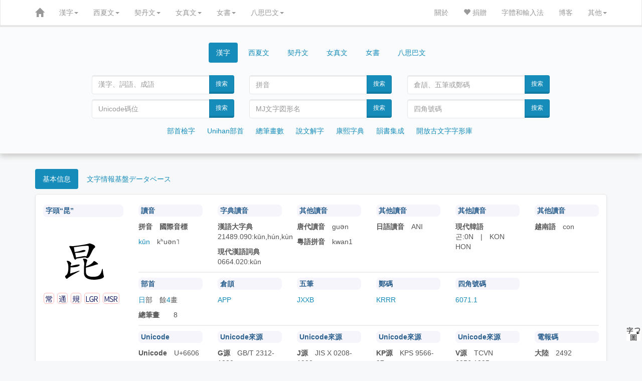

--- FILE ---
content_type: text/html; charset=UTF-8
request_url: http://www.ccamc.co/cjkv.php?cjkv=%E6%98%86
body_size: 12601
content:
<!DOCTYPE html>
<html lang='zh'>
<head>
	<meta charset="utf-8">
<meta http-equiv="X-UA-Compatible" content="IE=edge">
<meta http-equiv="Content-Language" content="zh-CN" />
<meta name="robots" content="all" />
<meta name="author" content="ccamc.co" />
<meta name="author" content="ccamc.org" />
<meta name="description" content="古今文字集成,集古今文字释義、字形更革、音韻演變之大全" />
<meta content="中文,汉语,漢語,国语,國語,简体字,簡體字,简化字,簡化字,繁体字,繁體字,正体字,正體字,异体字,異體字,汉语字典,漢語字典,汉语大字典,漢語大字典,汉语大词典,漢語大詞典,成语词典,成語詞典,叶典,中文字典,说文解字,說文解字,康熙字典" name="keywords" />
<meta content="方言,方言地图,韵书,汉语音韵学,韵书集成,上古音系,上古音,广韵,廣韻,集韵,集韻,中古音,蒙古字韻,中原音韻,洪武正韻牋,分韻撮要" name="keywords" />
<meta content="契丹字,契丹文,契丹大字,契丹小字,契丹小字原字,契丹小字词汇,女真文,女真字,西夏字,西夏文,西夏文字典,夏汉字典,夏漢字典,简明夏汉字典,簡明夏漢字典,夏俄英汉字典,夏俄英漢詞典,在线西夏文字典,在線西夏文字典,八思巴文,八思巴字,女书,女書" name="keywords" />
<meta content="开放古文字字形库,字源,汉字字源,金文,甲骨文,楚简,楚简文字,秦简,秦简文字,传抄古文字,敦煌异体字" name="keywords" />
<meta content="Unicode, Unicode CJK Extension, Unihan Database, Chinese characters, Chinese Dictionary, Chinese-English Dictionary, Kangxi Dictionary, Shuowen Jiezi, hanzi, zhongwen, hanyu, guoyu"  name="keywords" />
<meta content="Chinese Dialects, Historical Chinese Phonology, Guangyun, Menggu Ziyun" name="keywords" />
<meta content="Khitan, Khitan script, Khitan Large Script, Khitan Small Script, Khitan Dictionary, Jurchen, Jurchen script, Jurchen Dictionary, Tangut, Tangut Script, Tangut Dictionary, Tangut-Chinese Dictionary, Tangut-Russian-English-Chinese Dictionary, Online Tangut Dictionary,'Phags-pa, Phagspa, Nvshu, Nvshu Dictionary" name="keywords" />
<meta content="Open Ancient Chinese Characters Glyphs Dictionary, Oracle Bone Script, Chinese bronze inscriptions, Bronze script, Chu slip script, Qin slip script, Shuowen Small seal script, Transcribed Ancient Chinese Characters, Dunhuang Variants" name="keywords" />
<link rel="icon" href="css/zi2.ico" />
<!-- For iPhone -->
<link rel="apple-touch-icon" href="css/logo-apple-icon.png">
<!-- For iPhone Retina display -->
<link rel="apple-touch-icon" sizes="180x180" href="css/logo-apple-icon.png">
<!-- For iPad -->
<link rel="apple-touch-icon" sizes="152x152" href="css/logo-apple-icon.png">
<!-- For iPad Retina display -->
<link rel="apple-touch-icon" sizes="167x167" href="css/logo-apple-icon.png">
<meta name="viewport" content="width=device-width, initial-scale=1">	<meta name="content" content="“昆”在字典中的解釋" />
	<script type='text/javascript' src='js/jquery.min.js'></script>
	<script type='text/javascript' src='js/bootstrap.min.js'></script>
		<script type="text/javascript" src="http://webapi.amap.com/maps?v=1.3&key=2501aec0e270b650116991ad3a4c9566"></script>
	<link href='css/bootstrap.min.css' rel='stylesheet'>
	<link rel="stylesheet" href="css/font-awesome.min.css">
	<link rel="stylesheet" href="fonts/bronze_script/stylesheet.css">
	<link href='css/style.css' rel='stylesheet'>
	<title> 
		昆 | 漢字 | 古今文字集成
	</title>
</head>

<style type='text/css'>
		@font-face{
			font-family: NotoNvshu;
			src: url("fonts/nvshu/NotoTraditionalNushu-Regular.ttf")
	}
	body{
		background: #f7f8f9;
	}
	div.main{
		background-color: #ffffff;
		padding-top: 20px;
		box-shadow: 0 2px 4px 0 rgb(0 0 0 / 5%);
		border: 1px solid #E5E5E5;
		border-radius: 5px;
		margin: 0px auto 20px auto;
	}
	table.sw-img{
		margin: 0px 0px 20px 20px;
		float: right;
		display:k;
	}
	table.sw-img td{
		background-color: #fff;
		width: 120px;
		height: 120px;
		text-align: center;
		vertical-align: middle;
	}
	img.character{
		width: 14px;
		position: relative;
		/*top: 2px;*/
	}
	p.big, span.zitou{
		font-family: 'STKaiti', 'DFKai-SB', 'LiSong Pro', 'TsukiMincho', 'HanaMinB';
	}
	p.big{
		font-size: 100px;
		text-align: center;
		margin: 0px;
		padding: 0px;
	}
	img.big{
		width: 100px;
	}
	span.type{
		font-size: 1em;
		border: 1px solid #ffbaba;
		border-radius: 5px;
		padding: 2px;
		margin-right: 2px;
	}
	span.type:hover{
		border: 2px solid #ffbaba;
	}
	.charImg{
		width: 60px;
		margin: 0px;
	}
	.charImgAnda{
		height: 60px;
		margin: 0px;
	}
	div.dh_ytz_img img{
		height: 60px;
		width: auto;
		margin: 5px 5px;
	}
	a.ytz{
		font-size: 1.3em;
		font-family: 'Microsoft YaHei', 'HanaMinA', 'TsukiMincho', 'HanaMinB';
	}
	img.ytz{
		width: 1.1em;
		position: relative;
		bottom: 3px;
	}
	div.tab-content{
		margin-bottom: 20px;
	}
	div.shuowen,
	div.kx,
	div.hydzd,
	div.hydcd,
	div.bookindex,
	div.ziyuan,
	div.yinyun,
	div.dialects,
	div.translation{
		margin: 10px 0px;
		padding: 10px 10px;
	}
	div.ziyi div, div.yinyun div{
		margin: 10px 0px;
		padding: 0px 10px;
	}
	div.mj{
		padding: 0px 10px;
	}
	p#words a{
		margin: 0px 5px 10px 0px;
	}
	div.hydcd p.cite{
		text-indent: 1.2em;
		color:#5d828a;
	}
	div.shuowen img.redirect, div.kx img.redirect{
		width: 18px;
	}
	div.navigation a{
		margin: 5px;	
	}
	p.phags-pa{
		text-align: center;
		height: 30px;
		line-height: 30px;
		margin: 10px;
		font-size: 20px;
		font-family: 'Microsoft Phagspa', phags_pa;
		transform: rotate(90deg);
		transform-origin:50% 50%;
		-ms-transform: rotate(90deg);
		-ms-transform-origin:50% 50%;
		-webkit-transform: rotate(90deg);
		-webkit-transform-origin:50% 50%;
		-moz-transform: rotate(90deg);
		-moz-transform-origin:50% 50%;
		writing-mode: lr-tb;
	}
	p.phags-pa a:hover{
		text-decoration: none;
		color: #B22222;
	}
	p.sw{
		font-size: 17px;
		margin-top: .8em 0px;
		list-style-position: inside;
	}
	p.sw img{
		width: 1em;
		position: relative;
		/*vertical-align: baseline;*/
		bottom: 2px;
	}
	span.note {
		width: 90%;
		font-size: 15px;
	}
	span.note img{
		width: 15px;
	}
	p.path{
		font-size: 17px;
		margin-top: 10px; 
		margin-bottom: 10px;
		color: #d15d5e;
	}
	p.path a{
		color: #d15d5e;
	}
	div.kx p.exp{
		font-size: 1em;
		margin: .8em 0px;
	}
	div.kx img{
		width: 1em;
		position: relative;
		/*vertical-align: baseline;*/
		bottom: 1px;
	}
	div.kx span.line{
		border-radius: 5px;
		background-color: #555;
		color: #eee;
		margin-right: 5px;
		padding: 1px 2px;
	}
	img.kl,
	img.ks,
	img.ksp,
	img.tangut{
		width: 40px;
		position: relative;
		vertical-align: baseline;
	}
/*	div.oracle_img,
	div.bronze_img,
	div.shuowen_img,
	div.chujian_img,
	div.qinjian_img,
	div.chuanchao_img,
	div.dh_ytz_img{
		display: flex;
		flex-wrap: wrap;
		justify-content: flex-start;
		align-items: flex-start;
		align-content: stretch;
		flex-shrink: 1;
	}*/
	div.bronze_img div,
	div.chujian_img div,
	div.qinjian_img div,
	div.chuanchao_img div,
	div.dh_ytz_img div,
	div.orc{
		display: inline-block;
		vertical-align: top;
		width: auto;
		text-align: center;
		border: 1px solid #ccc;
		border-radius: 10px;
		margin: 5px 5px;
		padding: 0px 5px;
	}
	div.bronze_img div:hover,
	div.chujian_img div:hover,
	div.qinjian_img div:hover,
	div.chuanchao_img div:hover,
	div.dh_ytz_img div:hover,
	div.orc:hover{
		border: border: 1px solid #666;
	}
	span.ldz{
		font-family: 'CCAMC Bronze Script XXT', CCAMC_Bronze_Script_XXT, 'HanaMinA','HanaMinB';
	}
	span.c{
		color:#5d828a;
		margin-left: 1em;
	}
	span.r{
		color:#d15d5e;
	}
	span.b{
		color:#2f8f6d;
	}
	span.e{
		color:#666;
	}
	div.searchResult{
		margin: 10px 0px;
	}
	div.searchResult a{
		margin: 5px 2px;
		/*color: #222;*/
		/*font-size: 2em;*/
	}
	div.imecode{
		/*margin-bottom: 50px;*/
	}
	div.imecode div.item{
		float: left;
		display: inline-block;
		border: 1px solid #ddd;
		border-radius: 5px;
		margin: 5px 5px;
		padding: 5px 10px;
	}
	div.imecode div.item:hover{
		background-color: #eee;
	}
	div.imecode a{
		font-size: 2em;
	}
	div.imecode img{
		height: 1em;
	}
	div.searchResult span.title{
		font-size: 2em;
	}
	rt{
		font-size: 0.5em;
	}
	div.page{
		text-align: center;
	}
	div.searchResult img{
		height: 1em;
		position: relative;
		vertical-align: baseline;
	}
	span.pinyin,
	span.cangjie,
	span.wubi,
	span.zhengma,
	span.unicode{
		color: #d15d5e;
	}
	a span.unicode{
		font-size: 0.5em;
	}
	div.searchResult span.pinyin{
		font-size: 0.5em;
		text-transform: lowercase;
	}
	@-moz-document url-prefix() {
		fieldset { display: table-cell; }
	}
	div.loadImages{
		margin-top: 10px;
	}
	div#map {
		width: 100%;
		height: 500px; 
		border: 0px;
	}	
	div.marker{
		width: 80px;
		border: 1px solid #117094;
		background-color: #fff;
		color: #117094;
		border-radius: 5px;
		text-align: center;
		-moz-box-shadow: 3px 3px 3px #aaa;
		box-shadow: 3px 3px 3px #aaa;
	} 
	div.rmsList a{
		font-family: 'Microsoft YaHei','HanaMinB';
	}
	p.navi a{
		margin: 5px 5px;
	}
	hr {
		margin: 0px 0 10px 0;
		border: 1px solid #eee;
	}
	img.mobile{
		min-width: 600px;
	}
	div.overflow{
		overflow: auto;
	}
	img.mj{
		width: 100px;
	}
	.nvshu{
		font-family: NotoNvshu, 'Noto女书传统体Regular';
	}
	.nvshuChar{
		font-size: 2em;
	}
</style>

<body>
	<script>
  (function(i,s,o,g,r,a,m){i['GoogleAnalyticsObject']=r;i[r]=i[r]||function(){
  (i[r].q=i[r].q||[]).push(arguments)},i[r].l=1*new Date();a=s.createElement(o),
  m=s.getElementsByTagName(o)[0];a.async=1;a.src=g;m.parentNode.insertBefore(a,m)
  })(window,document,'script','//www.google-analytics.com/analytics.js','ga');

  ga('create', 'UA-59455086-1', 'auto');
  ga('send', 'pageview');

</script>	<style type="text/css">
		table.phagspa{
		border: 0px solid #000;
	}
	tr.rp{
		color: #336699;
	}
	button.phagspa, p.phagspa {
		text-align: left;
		font-family: 'Microsoft Phagspa', phags_pa;
		-webkit-transform: rotate(90deg);
		-moz-transform: rotate(90deg);
		-ms-transform: rotate(90deg);
		-o-transform: rotate(90deg);
		transform: rotate(90deg);

		-webkit-transform-origin:50% 50%;
		-moz-transform-origin:50% 50%;
		-ms-transform-origin:50% 50%;
		-o-transform-origin:50% 50%;
		transform-origin:50% 50%;
		writing-mode: lr-tb;
	}
	p.phagspa{
		font-family: 'Microsoft Phagspa', phags_pa;
		pointer-events: none;
		margin: 20px;
		font-size: 1.5em;
		text-align: center;
	}
	#vertical_phagspa: {
		font-family: 'Microsoft Phagspa', phags_pa;
		float: left;
	}
	.rp{
		display: none;
	}
</style>
<script type="text/javascript">
function khimh(e) {
	if (e.target) {
		var obj = e.target;
	} else {
		var obj = e.srcElement
	}
	if (obj.value) {
		var v = obj.value;
	} else if (obj.textContent) {
		var v = obj.textContent;
	} else if (obj.innerText) {
		var v = obj.innerText;
	} else if (obj.text) {
		var v = obj.text;
	} else {
		var v = '';
	}
	insert(document.form_phagspa.charPhagspa, v);
}
function insert(field, v) {
	if (document.selection) {
		field.focus();
		sel = document.selection.createRange();
		sel.text = v;
		sel.select();
	} else if (field.selectionStart || field.selectionStart == '0') {
		var startPos = field.selectionStart;
		var endPos = field.selectionEnd;
		var newEndPos = startPos + v.length;
		field.value = field.value.substring(0, startPos) + v + field.value.substring(endPos, field.value.length);
		field.setSelectionRange(newEndPos, newEndPos);
	} else {
		var newEndPos = field.value.length + v.length;
		field.value += v;
		field.setSelectionRange(newEndPos, newEndPos);
	}
	field.focus();
}
</script><nav class="navbar navbar-inverse navbar-static-top" id="topnavbar" role="navigation">
	<div class="container">
		<div class="navbar-header">
			<button type="button" class="navbar-toggle" data-toggle="collapse" data-target="#bs-navbar-collapse-1">
				<span class="sr-only">Toggle navigation</span>
				<span class="icon-bar"></span>
				<span class="icon-bar"></span>
				<span class="icon-bar"></span>
			</button>
			<a class="navbar-brand" href="index.php"><span class="glyphicon glyphicon-home" aria-hidden="true"></span></a>
		</div>

		<div class="collapse navbar-collapse" id="bs-navbar-collapse-1">
	<ul class="nav navbar-nav">
		<li class="dropdown">
			<a href="#" class="dropdown-toggle" data-toggle="dropdown">漢字<span class="caret"></span></a>
			<ul class="dropdown-menu" role="menu">
				<li><a href="cjkv_intro.php">漢字簡介</a></li>
				<li><a href="cjkv_radical.php">部首檢字</a></li>
				<li><a href="cjkv_traditional_radical.php">Unihan部首檢字</a></li>
				<li><a href="cjkv_mojikiban_radical.php">文字情報基盤データベース</a></li>
				<li><a href="cjkv_kangxi.php">康熙字典</a></li>
				<li><a href="cjkv_shuowen.php">說文解字</a></li>
				<li><a href="cjkv_oaccgd.php">開放古文字字形庫</a></li>
				<li><a href="cjkv_strokenumber.php">總筆畫數檢字</a></li>
				<li><a href="cjkv_yunshu.php">韻書集成</a></li>
				<li><a href="source.php#cjkv">漢字參考資料</a></li>
				<li><a href="cjkv_statistics.php">漢字總筆畫數分佈圖</a></li>
			</ul>
		</li>
		<li class="dropdown">
			<a href="#" class="dropdown-toggle" data-toggle="dropdown">西夏文<span class="caret"></span></a>
			<ul class="dropdown-menu" role="menu">
				<li><a href="tangut_intro.php">西夏文簡介</a></li>
				<li><a href="blog/?p=77">★如何通過漢字查詢西夏字</a></li>
				<li><a href="tangut_index.php">西夏文索引</a></li>
				<li><a href="tangut_unicode_index.php">西夏文Unicode索引</a></li>
				<li><a href="tangut_sijiao.php">西夏文四角號碼檢字法</a></li>
				<li><a href="tangut_radical.php">夏漢字典部首檢字</a></li>
				<li><a href="tangut_unicode_radical.php">Unicode部首檢字</a></li>
				<li><a href="tangut_trecd_radical.php">夏俄英漢詞典部首檢字</a></li>
				<li><a href="tangut_xxwcd_radical.php">西夏文詞典部首檢字</a></li>
				<li><a href="tangut_reconstructed_pronunciation.php">西夏文擬音方案</a></li>
				<li><a href="tangut_wenhai.php">文海</a></li>
				<li><a href="tangut_text/index.php">西夏文語句翻譯</a></li>
				<li><a href="tangut_ms.php">西夏文獻目錄</a></li>
				<li><a href="source.php#tangut">西夏文參考資料</a></li>
				
			</ul>
		</li>
		<li class="dropdown">
			<a href="#" class="dropdown-toggle" data-toggle="dropdown">契丹文<span class="caret"></span></a>
			<ul class="dropdown-menu" role="menu">
				<li><a href="khitan_intro.php">契丹文簡介</a></li>
				<li><a href="khitan_large_script_index.php">契丹大字索引</a></li>
				<li><a href="khitan_small_script_index.php">契丹小字索引</a></li>
				<li><a href="khitan_small_script_vocabulary_index.php">契丹小字詞彙索引</a></li>
				<li><a href="khitan_large_script_strokenumber.php">契丹大字總筆畫數檢字</a></li>
				<li><a href="khitan_small_script_strokenumber.php">契丹小字總筆畫數檢字</a></li>
				<li><a href="source.php#khitan">契丹文參考資料</a></li>
				<li><a href="khitan_small_script_voc_exp_source.php">契丹小字詞彙參考文獻</a></li>
				<li><a href="khitan_statistics.php">契丹文總筆畫數分佈圖</a></li>
			</ul>
		</li>
		<li class="dropdown">
			<a href="#" class="dropdown-toggle" data-toggle="dropdown">女真文<span class="caret"></span></a>
			<ul class="dropdown-menu" role="menu">
				<li><a href="jurchen_intro.php">女真文簡介</a></li>
				<li><a href="jurchen_index.php">女真文索引</a></li>
				<li><a href="jurchen_radical.php">女真文部首檢字</a></li>
				<li><a href="jurchen_strokenumber.php">女真文總筆畫數檢字</a></li>
				<li><a href="source.php#jurchen">女真文參考資料</a></li>
				<li><a href="jurchen_statistics.php">女真文總筆畫數分佈圖</a></li>
			</ul>
		</li>
		<li class="dropdown">
			<a href="#" class="dropdown-toggle" data-toggle="dropdown">女書<span class="caret"></span></a>
			<ul class="dropdown-menu" role="menu">
				<li><a href="nvshu_intro.php">女書簡介</a></li>
			</ul>
		</li>
		<li class="dropdown">
			<a href="#" class="dropdown-toggle" data-toggle="dropdown">八思巴文<span class="caret"></span></a>
			<ul class="dropdown-menu" role="menu">
				<li><a href="phagspa_intro.php">八思巴文簡介</a></li>
				<li><a href="phagspa_alphabet.php">八思巴文字母表</a></li>
				<li><a href="phagspa_mengguziyun_index.php">蒙古字韻</a></li>
				<li><a href="source.php#phagspa">八思巴文參考資料</a></li>
			</ul>
		</li>
	</ul>
	<ul class="nav navbar-nav navbar-right">
		<li><a href="introduction.php">關於</a></li>
		<li><a href="donation.php"><span class="glyphicon glyphicon-heart" aria-hidden="true"></span> 捐贈</a></li>
		<li><a href="fonts.php">字體和輸入法</a></li>
		<li><a href="blog/">博客</a></li>
		<li class="dropdown">
			<a href="#" class="dropdown-toggle" data-toggle="dropdown">其他<span class="caret"></span></a>
			<ul class="dropdown-menu" role="menu">
				<li><a href="buddhist_glossaries.php">佛典術語</a></li>
				<li><a href="chinese_historical_map/index.php"><span class="glyphicon glyphicon-map-marker" aria-hidden="true"></span> 中國歷史地圖集</a></li>
				<li><a href="chinese_historical_map/index_tw.php"><span class="glyphicon glyphicon-map-marker" aria-hidden="true"></span> 臺版中國歷史地圖集</a></li>
			</ul>
		</li>
	</ul>
</div><!-- /.navbar-collapse -->	</div><!-- /.container-fluid -->
</nav>
<div style="width:auto; position:relative; top:-30px; padding-top:40px; padding-bottom:25px; background-color:#fafbfc; border-bottom:1px solid #ddd; box-shadow: 0px 5px 10px 0px #ccc; -webkit-box-shadow: 0px 5px 10px 0px #ccc; -moz-box-shadow: 0px 5px 10px 0px #ccc; -o-box-shadow: 0px 5px 10px 0px #ccc;">
		<div class="container">
			<div class="row">
	<div class="col-md-10 col-lg-10 col-sm-12 col-xs-12 col-md-offset-1 col-lg-offset-1">
		<div>
			<ul class="nav nav-pills" style="text-align:center;">
				<li class="active cjk" style="float:none;display:inline-block"><a data-toggle="tab" href="#CJKV">漢字</a></li>
				<li class="tangut" style="float:none;display:inline-block;"><a data-toggle="tab" href="#TANGUT">西夏文</a></li>
				<li class="khitan" style="float:none;display:inline-block;"><a data-toggle="tab" href="#KHITAN">契丹文</a></li>
				<li class="jurchen" style="float:none;display:inline-block;"><a data-toggle="tab" href="#JURCHEN">女真文</a></li>
				<li class="nvshu" style="float:none;display:inline-block;"><a data-toggle="tab" href="#NVSHU">女書</a></li>
				<li class="phagspa" style="float:none;display:inline-block;"><a data-toggle="tab" href="#PHAGSPA">八思巴文</a></li>
			</ul>
		</div>

		<div class="tab-content">
			<div id="CJKV" class="tab-pane fade active in">
				<br />
				<div class="col-md-6 col-lg-4 col-sm-6 col-xs-12">
					<form class="form-horizontal" name="search" role="form" action="cjkv.php" method="get">
						<div class="input-group">
							<input type="text" class="form-control" id="charChn" name="cjkv" placeholder="漢字、詞語、成語" style="font-family: 'TsukiMincho', 'HanaMinB';">
														<span class="input-group-btn">
								<button class="btn btn-primary" type="submit" >搜索</button>
							</span>
						</div>
					</form> 
				</div>
				<div class="col-md-6 col-lg-4 col-sm-6 col-xs-12">
					<form class="form-horizontal" name="search" role="form" action="cjkv_search.php" method="get">
						<div class="input-group">
							<input type="text" maxlength="10" class="form-control" id="pinyin" name="pinyin" placeholder="拼音">
														<span class="input-group-btn">
								<button class="btn btn-primary" type="submit" >搜索</button>
							</span>
						</div>
					</form> 
				</div>
				<div class="col-md-6 col-lg-4 col-sm-6 col-xs-12">
					<form class="form-horizontal" name="search" role="form" action="cjkv_search.php" method="get">
						<div class="input-group">
							<input type="text" maxlength="7" class="form-control" id="shurufa" name="imecode" placeholder="倉頡、五筆或鄭碼">
														<span class="input-group-btn">
								<button class="btn btn-primary" type="submit" >搜索</button>
							</span>
						</div>
					</form> 
				</div>
				<div class="col-md-6 col-lg-4 col-sm-6 col-xs-12">
					<form class="form-horizontal" name="search" role="form" action="cjkv_search.php" method="get">
						<div class="input-group">
							<input type="text" maxlength="6" class="form-control" id="unicode" name="unicode" placeholder="Unicode碼位">
														<span class="input-group-btn">
								<button class="btn btn-primary" type="submit" >搜索</button>
							</span>
						</div>
					</form> 
				</div>
				<div class="col-md-6 col-lg-4 col-sm-6 col-xs-12">
					<form class="form-horizontal" name="search" role="form" action="cjkv_search.php" method="get">
						<div class="input-group">
							<input type="text" maxlength="8" class="form-control" id="MJ" name="MJ" placeholder="MJ文字図形名">
														<span class="input-group-btn">
								<button class="btn btn-primary" type="submit" >搜索</button>
							</span>
						</div>
					</form> 
				</div>
				<div class="col-md-6 col-lg-4 col-sm-6 col-xs-12">
					<form class="form-horizontal" name="search" role="form" action="cjkv_search.php" method="get">
						<div class="input-group">
							<input type="text" maxlength="6" class="form-control" id="sjhm" name="sijiao" placeholder="四角號碼">
														<span class="input-group-btn">
								<button class="btn btn-primary" type="submit" >搜索</button>
							</span>
						</div>
					</form> 
				</div>
				<div class="col-md-12 col-lg-12 col-sm-12 col-xs-12 navigation">
					<ul class="list-inline" style="text-align: center; margin-top: 10px">
						<li><a href="cjkv_radical.php">部首檢字</a></li>
						<li><a href="cjkv_traditional_radical.php">Unihan部首</a></li>
						<li><a href="cjkv_strokenumber.php">總筆畫數</a></li>
						<li><a href="cjkv_shuowen.php">說文解字</a></li>
						<li><a href="cjkv_kangxi.php">康熙字典</a></li>
						<li><a href="cjkv_yunshu.php">韻書集成</a></li>
						<li><a href="cjkv_oaccgd.php">開放古文字字形庫</a></li>
					</ul>
				</div>
			</div>

			<div id="TANGUT" class="tab-pane fade">
				<br />
				<div class="col-md-6 col-lg-4 col-sm-6 col-xs-12">
					<form class="form-horizontal" name="search" role="form" action="tangut.php" method="get">
						<div class="input-group">
							<input type="number" min="1" max="6077" maxlength="4" class="form-control" name="XHZDid" id="charTang" placeholder="《夏漢字典》序號">
							<span class="input-group-btn">
								<button class="btn btn-primary" type="submit">搜索</button>
							</span>
						</div>
					</form> 
				</div>
				<div class="col-md-6 col-lg-4 col-sm-6 col-xs-12">
					<form class="form-horizontal" name="search" role="form" action="tangut_sijiao.php" method="get">
						<div class="input-group">
							<input type="text" maxlength="20" class="form-control" name="sj" id="charTangSJ" placeholder="四角號碼">
							<span class="input-group-btn">
								<button class="btn btn-primary" type="submit">搜索</button>
							</span>
						</div>
					</form> 
				</div>
				<div class="col-md-6 col-lg-4 col-sm-6 col-xs-12">
					<form class="form-horizontal" name="search" role="form" action="tangut.php" method="get">
						<div class="input-group">
							<input type="text" maxlength="6" class="form-control" name="unicode" id="charTangUnicode" placeholder="Unicode碼位">
							<span class="input-group-btn">
								<button class="btn btn-primary" type="submit">搜索</button>
							</span>
						</div>
					</form> 
				</div>
				<div class="col-md-6 col-lg-4 col-sm-6 col-xs-12">
					<form class="form-horizontal" name="search" role="form" action="tangut.php" method="get">
						<div class="input-group">
							<input type="number" min="1" max="5819" maxlength="4" class="form-control" name="Sofronovid" id="charTangSofronov" placeholder="Sofronov序號">
							<span class="input-group-btn">
								<button class="btn btn-primary" type="submit">搜索</button>
							</span>
						</div>
					</form> 
				</div>
				<div class="col-md-6 col-lg-4 col-sm-6 col-xs-12">
					<form class="form-horizontal" name="search" role="form" action="tangut.php" method="get">
						<div class="input-group">
							<input type="text" class="form-control" name="jys" id="charTangJYS" placeholder="景永時字體">
							<span class="input-group-btn">
								<button class="btn btn-primary" type="submit">搜索</button>
							</span>
						</div>
					</form> 
				</div>
				<div class="col-md-6 col-lg-4 col-sm-6 col-xs-12">
					<form class="form-horizontal" name="search" role="form" action="tangut.php" method="get">
						<div class="input-group">
							<input type="text" class="form-control" name="n4694" id="charTangN4694" placeholder="Unicode字符（字或詞）" style="font-family: 'Tangut N4694', 'Tangut Yinchuan', 'Mojikyo Tangut'">
							<span class="input-group-btn">
								<button class="btn btn-primary" type="submit">搜索</button>
							</span>
						</div>
					</form> 
				</div>
				<div class="col-md-12 col-lg-12 col-sm-12 col-xs-12 navigation">
					<ul class="list-inline" style="text-align: center; margin-top: 10px">
						<li><a href="tangut_index.php">西夏文索引</a></li>
						<li><a href="tangut_sijiao.php">四角號碼</a></li>
						<li><a href="tangut_radical.php">夏漢字典</a></li>
						<li><a href="tangut_unicode_radical.php">Unicode部首</a></li>
						<li><a href="tangut_trecd_radical.php">夏俄英漢詞典</a></li>
						<li><a href="tangut_xxwcd_radical.php">西夏文詞典</a></li>
						<li><a href="tangut_reconstructed_pronunciation.php">擬音方案</a></li>
						<li><a href="tangut_ms.php">西夏文獻目錄</a></li>
					</ul>
				</div>
			</div>

			<div id="KHITAN" class="tab-pane fade">
				<br />
				<div class="col-md-6 col-lg-4 col-sm-6 col-xs-12">
					<form class="form-horizontal" name="search" role="form" action="khitan.php" method="get">
						<div class="input-group">
							<input type="text" class="form-control" name="kls" placeholder="契丹大字" style="font-family: 'CCAMC Khitan & Jurchen Std'">
							<span class="input-group-btn">
								<button class="btn btn-primary" type="submit">搜索</button>
							</span>
						</div>
					</form> 
				</div>
				<div class="col-md-6 col-lg-4 col-sm-6 col-xs-12">
					<form class="form-horizontal" name="search" role="form" action="khitan.php" method="get">
						<div class="input-group">
							<input type="text" class="form-control" name="kss" placeholder="契丹小字" style="font-family: 'CCAMC Khitan & Jurchen Std'">
														<span class="input-group-btn">
								<button class="btn btn-primary" type="submit">搜索</button>
							</span>
						</div>
					</form> 
				</div>
				<div class="col-md-6 col-lg-4 col-sm-6 col-xs-12">
					<form class="form-horizontal" name="search" role="form" action="khitan_large_script_strokeorder.php" method="get">
						<div class="input-group">
							<input type="text" maxlength="18" class="form-control" name="so" placeholder="契丹大字筆順">
														<span class="input-group-btn">
								<button class="btn btn-primary" type="submit">搜索</button>
							</span>
						</div>
					</form> 
				</div>
				<div class="col-md-6 col-lg-4 col-sm-6 col-xs-12">
					<form class="form-horizontal" name="search" role="form" action="khitan.php" method="get">
						<div class="input-group">
							<input type="number" min='1' max="2218" maxlength="4" class="form-control" name="N4631_id" placeholder="契丹大字序號">
														<span class="input-group-btn">
								<button class="btn btn-primary" type="submit">搜索</button>
							</span>
						</div>
					</form> 
				</div>
				<div class="col-md-6 col-lg-4 col-sm-6 col-xs-12">
					<form class="form-horizontal" name="search" role="form" action="khitan.php" method="get">
						<div class="input-group">
							<input type="number" min="1" max="411" maxlength="3" class="form-control" name="kss_id" placeholder="契丹小字序號">
														<span class="input-group-btn">
								<button class="btn btn-primary" type="submit">搜索</button>
							</span>
						</div>
					</form> 
				</div>
				<div class="col-md-6 col-lg-4 col-sm-6 col-xs-12">
					<form class="form-horizontal" name="search" role="form" action="khitan_small_script_strokeorder.php" method="get">
						<div class="input-group">
							<input type="text" maxlength="10" class="form-control" name="so" id="charKts" placeholder="契丹小字筆順">
														<span class="input-group-btn">
								<button class="btn btn-primary" type="submit">搜索</button>
							</span>
						</div>
					</form> 
				</div>
				<div class="col-md-12 col-lg-12 col-sm-12 col-xs-12 navigation">
					<ul class="list-inline" style="text-align: center; margin-top: 10px">
						<li><a href="khitan_large_script_index.php">契丹大字索引</a></li>
						<li><a href="khitan_small_script_index.php">契丹小字索引</a></li>
						<li><a href="khitan_small_script_vocabulary_index.php">契丹小字詞彙索引</a></li>
						<li><a href="khitan_large_script_strokenumber.php">契丹大字總筆畫數</a></li>
						<li><a href="khitan_small_script_strokenumber.php">契丹小字總筆畫數</a></li>
						<!-- <li><a href="khitan_small_script_vocabulary_index.php">契丹小字詞組索引</a></li> -->
					</ul>
				</div>
			</div>

			<div id="JURCHEN" class="tab-pane fade">
				<br />
				<div class="col-md-6 col-lg-6 col-sm-6 col-xs-12">
					<form class="form-horizontal" name="search" role="form" action="jurchen.php" method="get">
						<div class="input-group">
							<input type="text" class="form-control" name="jurchen" placeholder="女真文" style="font-family: 'CCAMC Khitan & Jurchen Std'">
														<span class="input-group-btn">
								<button class="btn btn-primary" type="submit">搜索</button>
							</span>
						</div>
					</form> 
				</div>
				<div class="col-md-6 col-lg-6 col-sm-6 col-xs-12">
					<form class="form-horizontal" name="search" role="form" action="jurchen.php" method="get">
						<div class="input-group">
							<input type="text" maxlength="5" class="form-control" name="N3788" placeholder="N3788序號">
														<span class="input-group-btn">
								<button class="btn btn-primary" type="submit">搜索</button>
							</span>
						</div>
					</form> 
				</div>
				<div class="col-md-6 col-lg-6 col-sm-6 col-xs-12">
					<form class="form-horizontal" name="search" role="form" action="jurchen_strokenumber.php" method="get">
						<div class="input-group">
							<input type="number" min="1" max="10" maxlength="2" class="form-control" name="ts" placeholder="總筆畫數">
														<span class="input-group-btn">
								<button class="btn btn-primary" type="submit">搜索</button>
							</span>
						</div>
					</form> 
				</div>
				<div class="col-md-6 col-lg-6 col-sm-6 col-xs-12">
					<form class="form-horizontal" name="search" role="form" action="jurchen_strokeorder.php" method="get">
						<div class="input-group">
							<input type="text" maxlength="10" class="form-control" name="so" placeholder="請輸入筆順">
														<span class="input-group-btn">
								<button class="btn btn-primary" type="submit">搜索</button>
							</span>
						</div>
					</form> 
				</div>
				<div class="col-md-12 col-lg-12 col-sm-12 col-xs-12 navigation">
					<ul class="list-inline" style="text-align: center; margin-top: 10px">
						<li><a href="jurchen_index.php">女真文索引</a></li>
						<li><a href="jurchen_radical.php">女真文部首</a></li>
						<li><a href="jurchen_strokenumber.php">女真文總筆畫數</a></li>
					</ul>
				</div>
			</div>

			<div id="NVSHU" class="tab-pane fade">
				<br />
				<div class="col-md-6 col-lg-4 col-sm-6 col-xs-12">
					<form class="form-horizontal" name="search" role="form" action="nvshu.php" method="get">
						<div class="input-group">
							<input type="text" maxlength="2" class="form-control" name="nvshu" placeholder="女書" style="font-family: 'Noto女书传统体Regular'">
							<span class="input-group-btn">
								<button class="btn btn-primary" type="submit">搜索</button>
							</span>
						</div>
					</form> 
				</div>
				<div class="col-md-6 col-lg-4 col-sm-6 col-xs-12">
					<form class="form-horizontal" name="search" role="form" action="nvshu.php" method="get">
						<div class="input-group">
							<input type="text" maxlength="5" class="form-control" name="unicode" placeholder="Unicode碼位">
							<span class="input-group-btn">
								<button class="btn btn-primary" type="submit">搜索</button>
							</span>
						</div>
					</form> 
				</div>
				<div class="col-md-6 col-lg-4 col-sm-6 col-xs-12">
					<form class="form-horizontal" name="search" role="form" action="nvshu.php" method="get">
						<div class="input-group">
							<input type="text" maxlength="2" class="form-control" name="cjkv" placeholder="漢字">
														<span class="input-group-btn">
								<button class="btn btn-primary" type="submit">搜索</button>
							</span>
						</div>
					</form> 
				</div>
			</div>

			<div id="PHAGSPA" class="tab-pane fade">
				<br />
				<div class="col-md-6 col-lg-4 col-sm-6 col-xs-12">
					<form class="form-horizontal" name="search" role="form" action="phagspa.php" method="get">
						<div class="input-group">
							<input type="text" class="form-control" name="chnp" id="charChnPhagspa" placeholder="漢字">
							<span class="input-group-btn">
								<button class="btn btn-primary" type="submit">搜索</button>
							</span>
						</div>
					</form> 
				</div>
				<div class="col-md-6 col-lg-4 col-sm-6 col-xs-12">
					<form class="form-horizontal" name="search" role="form" action="phagspa.php" method="get">
						<div class="input-group">
							<input type="text" class="form-control" name="pyp" id="charChnPinyin" placeholder="現代漢語拼音">
							<span class="input-group-btn">
								<button class="btn btn-primary" type="submit">搜索</button>
							</span>
						</div>
					</form> 
				</div>
				<div class="col-md-6 col-lg-4 col-sm-6 col-xs-12">
					<form class="form-horizontal" name="form_phagspa" role="form" action="phagspa.php" method="get">
						<div class="input-group">
							<input type="text" maxlength="4" class="form-control" name="pp" id="charPhagspa" placeholder="八思巴文">
														<span class="input-group-btn">
								<button class="btn btn-primary" type="submit" id="searchPsp">搜索</button>
							</span>
						</div>
					</form> 
				</div>
				<div class="row">
					<div class="col-lg-1 col-md-1 col-sm-1 col-xs-1" id="vertical_phagspa"></div>
					<div class="col-lg-11 col-md-11 col-sm-11 col-xs-11">
						<div class="table-responsive">
	<table class="table phagspa">
		<tbody>
			<tr>
				<!-- velars -->
				<td><button class="phagspa" onclick="khimh(event)">ꡂ</button></td>
				<td><button class="phagspa" onclick="khimh(event)">ꡁ</button></td>
				<td><button class="phagspa" onclick="khimh(event)">ꡀ</button></td>
				<td><button class="phagspa" onclick="khimh(event)">ꡃ</button></td>
				<!-- Labials -->
				<td><button class="phagspa" onclick="khimh(event)">ꡎ</button></td>
				<td><button class="phagspa" onclick="khimh(event)">ꡍ</button></td>
				<td><button class="phagspa" onclick="khimh(event)">ꡌ</button></td>
				<td><button class="phagspa" onclick="khimh(event)">ꡏ</button></td>
				<td></td>
				<td></td>
				<td><button id="toggleRp">顯示擬音</button></td>
			</tr>
			<tr class="rp">
				<!-- velars -->
				<td>g 見</td>
				<td>kh 溪</td>
				<td>k 群</td>
				<td>ng 疑</td>
				<!-- Labials -->
				<td>b 幫</td>
				<td>ph 滂</td>
				<td>p 並</td>
				<td>m 明</td>
				<td></td>
				<td></td>
				<td></td>
			</tr>

			<tr>
				<!-- Labiodentals -->
				<td><button class="phagspa" onclick="khimh(event)">ꡤ</button></td>
				<td><button class="phagspa" onclick="khimh(event)">ꡰ</button></td>
				<td><button class="phagspa" onclick="khimh(event)">ꡤ</button></td>
				<td><button class="phagspa" onclick="khimh(event)">ꡓ</button></td>
				<!-- Dentals -->
				<td><button class="phagspa" onclick="khimh(event)">ꡊ</button></td>
				<td><button class="phagspa" onclick="khimh(event)">ꡉ</button></td>
				<td><button class="phagspa" onclick="khimh(event)">ꡈ</button></td>
				<td><button class="phagspa" onclick="khimh(event)">ꡋ</button></td>
				<td></td>
				<td></td>
				<td></td>
			</tr>
			<tr class="rp">
				<!-- Labiodentals -->
				<td>Hw 非</td>
				<td>hw 敷</td>
				<td>Hw 奉</td>
				<td>w 微</td>
				<!-- Dentals -->
				<td>d 端</td>
				<td>th 透</td>
				<td>t 定</td>
				<td>n 泥</td>
				<td></td>
				<td></td>
				<td></td>
			</tr>

			<tr>
				<!-- Retroflexes and the Palatal Nasal -->
				<td><button class="phagspa" onclick="khimh(event)">ꡆ</button></td>
				<td><button class="phagspa" onclick="khimh(event)">ꡅ</button></td>
				<td><button class="phagspa" onclick="khimh(event)">ꡄ</button></td>
				<td><button class="phagspa" onclick="khimh(event)">ꡮ</button></td>
				<td><button class="phagspa" onclick="khimh(event)">ꡚ</button></td>
				<td><button class="phagspa" onclick="khimh(event)">ꡇ</button></td>
				<!-- Sibilants -->
				<td><button class="phagspa" onclick="khimh(event)">ꡒ</button></td>
				<td><button class="phagspa" onclick="khimh(event)">ꡑ</button></td>
				<td><button class="phagspa" onclick="khimh(event)">ꡐ</button></td>
				<td><button class="phagspa" onclick="khimh(event)">ꡛ</button></td>
				<td><button class="phagspa" onclick="khimh(event)">ꡕ</button></td>
			</tr>
			<tr class="rp">
				<!-- Retroflexes and the Palatal Nasal -->
				<td>j 知、照</td>
				<td>ch 徹、穿</td>
				<td>c 澄、床</td>
				<td>sh 審</td>
				<td>zh 禪</td>
				<td>ñ 娘</td>
				<!-- Sibilants -->
				<td>dz 精</td>
				<td>tsh 清</td>
				<td>ts 從</td>
				<td>s 心</td>
				<td>z 邪</td>
			</tr>

			<tr>
				<!-- Laryngeals and Semivowels -->
				<td><button class="phagspa" onclick="khimh(event)">ꡜ</button></td>
				<td><button class="phagspa" onclick="khimh(event)">ꡣ</button></td>
				<td><button class="phagspa" onclick="khimh(event)">ꡯ</button></td>
				<td><button class="phagspa" onclick="khimh(event)">ꡖ</button></td>
				<td><button class="phagspa" onclick="khimh(event)">ꡗ</button></td>
				<td><button class="phagspa" onclick="khimh(event)">ꡝ</button></td>
				<td><button class="phagspa" onclick="khimh(event)">ꡭ</button></td>
				<td></td>
				<td></td>
				<td></td>
				<td></td>
			</tr>
			<tr class="rp">
				<!-- Laryngeals and Semivowels -->
				<td>h 曉</td>
				<td>X 匣</td>
				<td>H 匣</td>
				<td>' 影</td>
				<td>Y 影</td>
				<td>x 喻</td>
				<td>y 喻</td>
				<td></td>
				<td></td>
				<td></td>
				<td></td>
			</tr>

			<tr>
				<!-- Liquids -->
				<td><button class="phagspa" onclick="khimh(event)">ꡙ</button></td>
				<td><button class="phagspa" onclick="khimh(event)">ꡔ</button></td>
				<!-- Vowels -->
				<td><button class="phagspa" onclick="khimh(event)">ꡞ</button></td>
				<td><button class="phagspa" onclick="khimh(event)">ꡟ</button></td>
				<td><button class="phagspa" onclick="khimh(event)">ꡠ</button></td>
				<td><button class="phagspa" onclick="khimh(event)">ꡡ</button></td>
				<!-- Medial Semivowels -->
				<td><button class="phagspa" onclick="khimh(event)">ꡧ</button></td>
				<td><button class="phagspa" onclick="khimh(event)">ꡨ</button></td>
				<td><button class="phagspa" onclick="khimh(event)">ꡦ</button></td>
				<td></td>
				<td></td>
			</tr>

			<tr class="rp">
				<!-- Liquids -->
				<td>l 來</td>
				<td>Zh 日</td>
				<!-- Vowels -->
				<td>i</td>
				<td>u</td>
				<td>e</td>
				<td>o</td>
				<!-- Medial Semivowels -->
				<td>w</td>
				<td>y</td>
				<td>ÿ</td>
				<td></td>
				<td></td>
			</tr>
		</tbody>
	</table>
</div>					</div>
				</div>
				<ul class="list-inline" style="text-align: center; margin-top: 10px">
					<li><a href="phagspa_alphabet.php">八思巴文字母表</a></li>
					<li><a href="phagspa_mengguziyun_index.php">蒙古字韻</a></li>
				</ul>
			</div>
		</div>

	</div>
</div>		</div>
</div>
<script type="text/javascript">
	function returnPhagsPa(){
		var input = document.getElementById("charPhagspa").value;
		document.getElementById("vertical_phagspa").innerHTML = "<p class='phagspa'>"+input+"</p>";
	}
	function clear(){
		document.getElementById("charPhagspa").value = "";
	}
	document.getElementById("charPhagspa").addEventListener("focus", returnPhagsPa, false);
	document.getElementById("charPhagspa").addEventListener("keyup", returnPhagsPa, false);

	$(document).ready(function(){
		$("#toggleRp").click(function(){
			$(".rp").fadeToggle(500);
			if ($("#toggleRp").text() == "顯示擬音") {
				$("#toggleRp").text("隱藏擬音");
			}else if($("#toggleRp").text() == "隱藏擬音"){
				$("#toggleRp").text("顯示擬音");
			}
		});
	});
</script>
	<div class='container'>

		
		<ul class="nav nav-pills">
	<li role="presentation" class="active">
		<a href="#tb11" data-toggle="tab" aria-expanded="true">基本信息</a>
	</li>
	<li role="presentation">
		<a href="#tb12" data-toggle="tab" aria-expanded="true">文字情報基盤データベース</a>
	</li>
</ul>
<p></p>
<div class="row info main">
	<div class="tab-content">
		<div class="tab-pane fade active in" id="tb11">
			<div class="col-lg-2 col-md-12 col-sm-12 col-xs-12">
				<p class="title">字頭“<span class="zitou">昆</span>”</p>
				<p></p>
				<p class="big">
					<img class="big" src="images/char_img_new/char_img_Unified_KT/25a5e7b382847da9e19b0c7e8adcd880.svg" />				</p>
				<p class="text-center">
					<span class='type'><img src="images/type-chang.svg" title="現代漢語常用字表" /></span>&nbsp;<span class='type'><img src="images/type-tong.svg" title="現代漢語通用字表" /></span>&nbsp;<span class='type'><img src="images/type-gui.svg" title="通用規範漢字表" /></span>&nbsp;<span class='type'><img src="images/type-lgr.svg" title="根區標籤生成規則" /></span>&nbsp;<span class='type'><img src="images/type-msr.svg" title="最大啟動字匯" /></span>&nbsp;				</p>
			</div>
			<div class="col-lg-10 col-md-12 col-sm-12 col-xs-12">
				<div class="row">
					<div class="col-lg-2 col-md-2 col-sm-4 col-xs-12">
						<p class="title">讀音</p>
						<p><b>拼音　國際音標</b></p>
						<p>
							<a href="cjkv_search.php?pinyin=kun">kūn</a>　kʰuən˥</br />						</p>
					</div>
					<div class="col-lg-2 col-md-2 col-sm-4 col-xs-12">
						<p class="title">字典讀音</p>
						<div class="xyz">
							<p><b>漢語大字典</b>　21489.090:kūn,hún,kùn</p><p><b>現代漢語詞典</b>　0664.020:kūn</p>						</div>
					</div>
					<div class="col-lg-2 col-md-2 col-sm-4 col-xs-12">
						<p class="title">其他讀音</p>
						<div class="xyz">
							<p><b>唐代讀音</b>　guən</p><p><b>粵語拼音</b>　kwan1</p>						</div>
					</div>
					<div class="col-lg-2 col-md-2 col-sm-4 col-xs-12">
						<p class="title">其他讀音</p>
						<div class="xyz">
							<p><b>日語讀音</b>　ANI</p>						</div>
					</div>
					<div class="col-lg-2 col-md-2 col-sm-4 col-xs-12">
						<p class="title">其他讀音</p>
						<div class="xyz">
							<p><b>現代韓語</b>　곤:0N　|　KON HON</p>						</div>
					</div>
					<div class="col-lg-2 col-md-2 col-sm-4 col-xs-12">
						<p class="title">其他讀音</p>
						<div class="xyz">
							<p><b>越南語</b>　con</p>						</div>
					</div>
				</div>

				<hr />

				<div class="row">
					<div class="col-lg-2 col-md-2 col-sm-4 col-xs-12">
						<p class="title">部首</p>
						<p><a href="cjkv_radical.php?q=日">日</a>部　餘<a href="cjkv_radical.php?q=日&rms=4">4</a>畫</p><p><b>總筆畫　　</b>8</p>					</div>
					<div class="col-lg-2 col-md-2 col-sm-4 col-xs-12">
						<p class="title">Unicode部首</p>
						<div class="xyz">
													</div>
					</div>
					<div class="col-lg-2 col-md-2 col-sm-4 col-xs-6">
						<p class="title">倉頡</p>
						<div class="xyz">
							<p><a href="cjkv_search.php?imecode=app">APP</a></p>						</div>
					</div>
					<div class="col-lg-2 col-md-2 col-sm-4 col-xs-6">
						<p class="title">五筆</p>
						<div class="xyz">
							<p><a href="cjkv_search.php?imecode=JXXB">JXXB</a></p>						</div>
					</div>
					<div class="col-lg-2 col-md-2 col-sm-4 col-xs-6">
						<p class="title">鄭碼</p>
						<div class="xyz">
							<p><a href="cjkv_search.php?imecode=krrr">KRRR</a></p>						</div>
					</div>
					<div class="col-lg-2 col-md-2 col-sm-4 col-xs-6">
						<p class="title">四角號碼</p>
						<div class="xyz">
							<p><a href="cjkv_search.php?sijiao=6071.1">6071.1</a></p>						</div>
					</div>
				</div>

				<hr />

				<div class="row">
					<div class="col-lg-2 col-md-2 col-sm-4 col-xs-12">
						<p class="title">Unicode</p>
						<p><b>Unicode</b>　U+6606</a></p><p><b>UTF-16</b>　6606</a></p><p><b>GB18030</b>　C0A5</a></p>					</div>
					<div class="col-lg-2 col-md-2 col-sm-4 col-xs-12">
						<p class="title">Unicode來源</p>
						<div class="xyz">
							<p><b>G源</b>　GB/T 2312-1980</a></p><p><b>T源</b>　TCA-CNS 11643-1992 1st plane</a></p><p><b>H源</b>　Big-5, Level 1</a></p>						</div>
					</div>
					<div class="col-lg-2 col-md-2 col-sm-4 col-xs-12">
						<p class="title">Unicode來源</p>
						<div class="xyz">
							<p><b>J源</b>　JIS X 0208-1990</a></p>						</div>
					</div>
					<div class="col-lg-2 col-md-2 col-sm-4 col-xs-12">
						<p class="title">Unicode來源</p>
						<div class="xyz">
							<p><b>KP源</b>　KPS 9566-97</a></p><p><b>K源</b>　KS C 5601-1987 (X1001:2004)</a></p>						</div>
					</div>
					<div class="col-lg-2 col-md-2 col-sm-4 col-xs-12">
						<p class="title">Unicode來源</p>
						<div class="xyz">
							<p><b>V源</b>　TCVN 6056:1995</a></p>						</div>
					</div>
					<div class="col-lg-2 col-md-2 col-sm-4 col-xs-12">
						<p class="title">電報碼</p>
						<div class="xyz">
							<p><b>大陸</b>　2492</a></p><p><b>台灣</b>　2492</a></p>						</div>
					</div>
				</div>

				<hr />

				<div class="row">
					<div class="col-lg-6 col-md-6 col-sm-6 col-xs-12">
						<p class="title">繁體</p>
						<p class="xyz">
													</p>
					</div>
					<div class="col-lg-6 col-md-6 col-sm-6 col-xs-12">
						<p class="title">簡體</p>
						<p class="xyz">
													</p>
					</div>
					<div class="col-lg-6 col-md-6 col-sm-6 col-xs-12">
						<p class="title">異體</p>
						<p class="xyz">
							<span><a class="ytz" href="cjkv.php?cjkv=㒭">㒭</a></span><span><a class="ytz" href="cjkv.php?cjkv=晜">晜</a></span><span><a class="ytz" href="cjkv.php?cjkv=罤">罤</a></span><span><a class="ytz" href="cjkv.php?cjkv=𣋥">𣋥</a></span><span><a class="ytz" href="cjkv.php?cjkv=𥊽">𥊽</a></span><span><a class="ytz" href="cjkv.php?cjkv=𧲟">𧲟</a></span>						</p>
					</div>
				</div>
			</div>
		</div>
		<div class="tab-pane fade" id="tb12">
			<span id="mj" style="display:none;">VmZTNFM2XDdb7wywB54FZQU3VGAFbwo3VjBWZ1A4B2RUa1rkAOkPyVp4CG0Hdg==</span><div class="mj"></div>		</div>
	</div>
</div>

<ul class="nav nav-pills">
	<li role="presentation" class="active">
		<a href="#tb1" data-toggle="tab" aria-expanded="true">解釋</a>
	</li>
	<li role="presentation">
		<a href="#tb6" data-toggle="tab" aria-expanded="true">書目</a>
	</li>
	<li role="presentation">
		<a href="#tb2" data-toggle="tab" aria-expanded="true">字源</a>
	</li>
	<li role="presentation">
		<a href="#tb3" data-toggle="tab" aria-expanded="true">音韻</a>
	</li>
	<li role="presentation">
		<a href="#tb4" data-toggle="tab" aria-expanded="true">方言</a>
	</li>
	<li role="presentation">
		<a href="#tb5" data-toggle="tab" aria-expanded="true">翻譯</a>
	</li>
</ul>

<div class="tab-content">
	<div class="tab-pane fade active in" id="tb1">
		<div class="zy" style="display:none">
			<span class="a">
				WrpXngHSAbNbvFvAAjFXMVJhUmhSOQYyB2RUaQJlBWlbsle6VZsKLlVrCnk=			</span>
			<span class="ku">ADBSNAdrCmdQOA==</span><span class="z">BzBTMABtWD1UOw==</span><span class="s">UWNXMAdrXTE=</span><span class="k">BTJWNgdiXDUGaQ==</span><span class="h">Wm0GZVY7C2JVPQ==</span><span class="tti">0</span>		</div>
		<div class="ziyi"></div>
	</div>
	<div class="tab-pane fade" id="tb2">
		<div class="zlist" style="display:none">
			<span class="a">VrZak1SHCLoH4FvAAjEFY1VmXWcEbwUxUjFSb1E2VTlTulS5VZtafgI8AXI=</span>
			<span class="i"></span>
		</div>
		<div class="row ziyuan main"></div>
	</div>
	<div class="tab-pane fade" id="tb3">
		<div class="yyList" style="display:none">
			<span class="a">
				VbUEzVOAAbNVslzHU2AAZgU2U2kBagQwUjFRbAViXDAG71G8AM5afgU7C3g=			</span>
			<span class="sgyx">
				WmtSNlI2XDhb7wi0B55VNQMxVGBSOAY7VTNXZgVtBmUCPQe5VL0AxgUnXThUJQ==			</span>
			<span class="sgy">
							</span>
			<span class="gy">
				AjBQNVIzWjJQ5AywAJlYOFlrBTEHbVdqCW8AMQRsUjEFOlHvUbhbnVByDWhSIw==			</span>
			<span class="jy">
							</span>
			<span class="zgy">
							</span>
			<span class="mgzy">
				VGdRM1UzXzBU4A2xU8oEZAU3XWkHbQM+VTNXZgFpAWJUa1TqUrsPyVR2CWxXJg==			</span>
			<span class="zyyy">
				VGBRNQVlC2IAtA6yUssEZFdlUmZVPwU4AmQDMlA4BmVSbQG/UbgMylFzXThaKw==			</span>
			<span class="hwzyj">
				AjNWPwdhAGQCtgm1U8oFZQc1V2MCaAs2CG5UZQpiVDdUa1HvD+YPyQUnC25UJQ==			</span>
			<span class="fycy">
				ADQHbgVlCWFS5g+zWsMFZQMxXWkFbwY7VTNSYwNrAWICPVXrAusIzlt5AWRQIQ==			</span>
		</div>
		<div class="row yinyun main"></div>
	</div>
	<div class="tab-pane fade" id="tb4">
		<div style="display:none;" class="dz">
			W7tRmA/cXO5bvF3GBTZTNVFiADoFblRgUjFVaAdgAW0G71u2DsAAJAA+AHM=		</div>
		<div class="navigation">
		 	<a class="btn btn-default btn-sm" href="#guanhua">官話</a><a class="btn btn-default btn-sm" href="#min">閩方言</a><a class="btn btn-default btn-sm" href="#yue">粵方言</a><a class="btn btn-default btn-sm" href="#hakka">客家方言</a><a class="btn btn-default btn-sm" href="#wu">吳方言</a><a class="btn btn-default btn-sm" href="#xiang">湘方言</a><a class="btn btn-default btn-sm" href="#ping">平話</a><a class="btn btn-default btn-sm" href="#jin">晉方言</a><a class="btn btn-default btn-sm" href="#others">其他土語</a>		</div>
		<div class="row main dialects">
			<p>請選擇一種方言。</p>		</div>
	</div>
	<div class="tab-pane fade" id="tb5">
		<div class="fanyi" style="display:none">
			<span class="a">
				BuZTmgDTXe9XsACbUWJTNVRnVW9WPVNnUjEDPgViAW0H7gfqBMpaflRqCXo=			</span>
					</div>
		<div class="row translation main"></div>
	</div>
	<div class="tab-pane fade" id="tb6">
		<div class="zlist" style="display:none">
			<span class="a">VrYByAbVXe9QtwmSWmlVMwIxBjwFblNnVDdeYwptBWlbsgTpUpwMKAI8D3w=</span>
			<span class="i"></span>
		</div>
		<div class="row bookindex main"></div>
	</div>
</div>
		<div>
						<div class="tti">
	<a href="http://www.ccamc.co/cjkv.php?cjkv=%E6%98%86&tti=1"><img alt="生僻字轉圖片" src="images/tti-01.png"></a></div>
<style type="text/css">
	div.tti{
		position: fixed;
		bottom: 40px;
		right: 0px;
		width: 2.2em;
	}
	div.tti img{
		width: 2em;
	}
	div.tti a:hover img{
		width: 2.1em;
	}
</style>			<div class="gototop">
	<a href="javascript:scrollTo(0,0)"><span class="glyphicon glyphicon-menu-up" aria-hidden="true"></span></a>
</div>
<style type="text/css">
	div.gototop{
		display: none;
		position: fixed;
		bottom: 80px;
		right: 0px;
		width: 1.2em;
		font-size: 1em;
	}
	div.gototop a:hover{
		text-decoration: none;
	}
</style>
<script type="text/javascript">
	$(document).ready(function(){
		$(window).scroll(function(){
			var scrollPos = $(window).scrollTop();
			if (scrollPos < 700) {
				$("div.gototop").fadeOut();
			}else{
				$("div.gototop").fadeIn();
			}
		});
	});
</script>		</div>

	</div>

	<div class="footer" role="contentinfo" style="padding-top: 20px; padding-bottom: 20px; margin-top: 50px; color: #767676; border-top: 1px solid #E5E5E5; background-color: #ffffff">
	<div class="container">
		<div class="row">
			<div class="col-md-3 col-lg-3 col-sm-3 col-xs-12">
				<h4>古今文字集成</h4>
				<p>“<a href='index.php'>古今文字集成</a>”由Jerry設計、維護</p>
				<p>Powered by PHP 7 and Bootstrap v3.3.6</p>
				<p>歡迎轉載，功德無量！</p>
				<p>轉載時請註明「轉載自“古今文字集成”」。</p>
				<p>@2026，古今文字集成</p>
				<p>域名：<a href="http://www.ccamc.co">www.ccamc.co</a> | <a href="http://www.ccamc.org">www.ccamc.org</a></p>
				<p>博客：<a href="http://blog.ccamc.co">blog.ccamc.co</a> | <a href="http://blog.ccamc.org">blog.ccamc.org</a></p>
			</div>
			<div class="col-md-3 col-lg-3 col-sm-3 col-xs-12">
				<h4>@古今文字集成</h4>
				<div>
					<div><img class="img-responsive" src="images/wechatQR.png" style="width:100px" /></div>
					<p class="text-left">站長Jerry的微信</p>
					<p class="text-left">微博 <a href="http://weibo.com/ccamc">@古今文字集成</a></p>
					<p class="text-left">豆瓣 <a href="https://www.douban.com/people/38087247/">@jerryyou517</a></p>
					<p class="text-left">bilibili <a href="https://space.bilibili.com/95896613">@jerryyou517</a></p>
					<p class="text-left"><a href="donation.php">贊助我們</a></p>
				</div>
			</div>
			<div class="col-md-3 col-lg-3 col-sm-3 col-xs-12">
				<h4>友情鏈接</h4>
				<p><a href="https://ctext.org/zh">中國哲學書電子化計劃</a></p>
				<p><a href="https://www.shuge.org">書格</a></p>
				<p><a href="https://lingdata.org/cn/">文苑英華</a></p>
				<p><a href="https://lingdata.org">Linguistic Data</a></p>
				<p><a href="http://zi.tools">zi.tools</a></p>
			</div>
			<div class="col-md-3 col-lg-3 col-sm-3 col-xs-12">
				<h4>最新文章</h4>
				<p><a href='blog/?p=902'>2025年4月11日更新說明</a></p><p><a href='blog/?p=901'>2025年1月19日更新說明</a></p><p><a href='blog/?p=898'>2024年9月10日字體更新：契丹大字楷體</a></p><p><a href='blog/?p=897'>2024年9月8日更新說明</a></p><p><a href='blog/?p=895'>2024年7月11日更新說明</a></p>			</div>
		</div>
	</div>
</div>	<script type='text/javascript' src='js/effects.js'></script>
	<script type="text/javascript">
		$(function(){
			$(".xyz").each(function(){
				if ($(this).text().trim() === '') {
					$(this).parent().remove();
				}
			});

			var getImage = function(){
				$("div.ziyuan").html('<h3>正在加載<i class="fa fa-spinner fa-spin fa-fw"></i></h3>');
				var a = $("div.zlist span.a").text();
				var i = $("div.zlist span.i").text();
				$.post( "controller/CJKV/get_ziyuan_images_new.php", {a: a, i: i})
					.done(function(data) {
						$("div.ziyuan").empty().append(data);
					});
			};
			var getMJ = function(){
				var mj = $("span#mj").text();
				$("div.mj").html('<h3>正在加載<i class="fa fa-spinner fa-spin fa-fw"></i></h3>');
				console.log(mj);
				$.post( "controller/CJKV/get_mojikiban.php", {b: mj})
					.done(function(data) {
						$("div.mj").empty().append(data);
					});
			};
			var getYinyun = function(){
				$("div.yinyun").html('<h3>正在加載<i class="fa fa-spinner fa-spin fa-fw"></i></h3>');
				var a = $("div.yyList span.a").text();
				var sgyx = $("div.yyList span.sgyx").text();
				var sgy = $("div.yyList span.sgy").text();
				var gy = $("div.yyList span.gy").text();
				var jy = $("div.yyList span.jy").text();
				var zgy = $("div.yyList span.zgy").text();
				var mgzy = $("div.yyList span.mgzy").text();
				var zyyy = $("div.yyList span.zyyy").text();
				var hwzyj = $("div.yyList span.hwzyj").text();
				var fycy = $("div.yyList span.fycy").text();
				$.post( "controller/CJKV/get_yinyun.php", {a: a, sgyx: sgyx, sgy: sgy, gy: gy, jy: jy, zgy: zgy, mgzy: mgzy, zyyy: zyyy, hwzyj: hwzyj, fycy: fycy})
					.done(function(data) {
						$("div.yinyun").empty().append(data);
					});
			};
			var getDialects = function(type){
				var a = $("div.dz").text();
				$("div.dialects").html('<h3>正在加載<i class="fa fa-spinner fa-spin fa-fw"></i></h3>');
				$.post( "controller/CJKV/get_dialects.php", {a : a, type: type})
					.done(function(data) {
						$("div.dialects").empty().append(data);
					});
			};
			var getTranslation = function(){
				$("div.translation").html('<h3>正在加載<i class="fa fa-spinner fa-spin fa-fw"></i></h3>');
				var a = $("div.fanyi span.a").text();
				$.post( "controller/CJKV/get_translation.php", {a: a})
					.done(function(data) {
						$("div.translation").empty().append(data);
					});
			};
			var getZiyi = function(){
				$("div.ziyi").html('<h3>正在加載<i class="fa fa-spinner fa-spin fa-fw"></i></h3>');
				var a = $("div.zy span.a").text();
				var ku = $("div.zy span.ku").text();
				var z = $("div.zy span.z").text();
				var s = $("div.zy span.s").text();
				var k = $("div.zy span.k").text();
				var h = $("div.zy span.h").text();
				var tti = $("div.zy span.tti").text();
				$.post( "controller/CJKV/get_ziyi_2025.php", {a: a, s: s, k: k, tti: tti})
					.done(function(data) {
						$("div.ziyi").empty().append(data);
					});
			};
			var getBookIndex = function(){
				$("div.bookindex").html('<h3>正在加載<i class="fa fa-spinner fa-spin fa-fw"></i></h3>');
				var a = $("div.zy span.a").text();
				var tti = $("div.zy span.tti").text();
				$.post( "controller/CJKV/get_book_index.php", {a: a, tti: tti})
					.done(function(data) {
						$("div.bookindex").empty().append(data);
					});
			};
			$("a[href=#tb2]").on("click", getImage);
			$("a[href=#tb3]").on("click", getYinyun);
			$("a[href=#tb5]").on("click", getTranslation);
			$("a[href=#tb6]").on("click", getBookIndex);
			$("a[href=#tb12]").on("click", getMJ);
			if ($("div#tb1").hasClass("active")) {
				setTimeout(function(){
					getZiyi();
				}, 100);
			}
			if ($("div#tb2").hasClass("active")) {
				getImage();
			}
			if ($("div#tb3").hasClass("active")) {
				getYinyun();
			}
			if ($("div#tb5").hasClass("active")) {
				getTranslation();
			}
			if ($("div#tb6").hasClass("active")) {
				getBookIndex();
			}
			if ($("div#tb12").hasClass("active")) {
				getMJ();
			}

			$("div.navigation a").on("click", function(e){
				e.preventDefault;
				var href = this.href.split('#');
				var type = href[1];
				getDialects(type);
			});
		});
	</script>
</body>

</html>

--- FILE ---
content_type: text/html; charset=UTF-8
request_url: http://www.ccamc.co/controller/CJKV/get_ziyi_2025.php
body_size: 6867
content:
<p class="navi"><a class="btn btn-default" href="#jb" role="button">基本解釋</a><a class="btn btn-default" href="#xx" role="button">詳細解釋</a><a class="btn btn-default" href="#wywzd" role="button">文言文字典</a><a class="btn btn-default" href="#hd" role="button">漢語大字典</a><a class="btn btn-default" href="#hdc" role="button">漢語大詞典</a><a class="btn btn-default" href="#sw" role="button">說文解字</a><a class="btn btn-default" href="#kx" role="button">康熙字典</a><a class="btn btn-default" href="#jjzg" role="button">經籍籑詁</a><a class="btn btn-default" href="#lb" role="button">類編</a><a class="btn btn-default" href="#zzt" role="button">正字通</a><a class="btn btn-default" href="#zlwxmy" role="button">篆隸萬象名義</a><a class="btn btn-default" href="#jy" role="button">集韻</a><a class="btn btn-default" href="#wy" role="button">文源</a></p><div class="row main"><h3>基本解釋<a name="jb"></a></h3><p><b>基本字义</b></p>
<p>● <b>昆</b></p>
<p><span class='py'>kūn ㄎㄨㄣˉ</span></p>
<p>　1. 子孙，后嗣：～裔（子孙后代）。后～。</p>
<p>　2. 哥哥：～弟（ａ．兄弟；ｂ．友好亲爱）。～仲。～季。～玉（称人兄弟的敬辞）。</p>
<p>　3. 众多：～虫（虫类的统称）。</p>
<p>　4. 山名（ａ．“昆山”，在中国上海市和江苏省；ｂ．“昆仑山”，在中国新疆维吾尔自治区、西藏自治区和青海省交界处，亦作“崑崙山”）。</p>
<p><b>汉英互译</b></p>
<p>◎ <b>昆</b></p>
<p><span class='b'>elder brother</span>; <span class='b'>offspring</span>; </p>
</div><div class="row main"><h3>詳細解釋<a name="xx"></a></h3><p><b>详细字义</b></p>
<p>◎ <b>昆</b> <span class='py'>kūn</span></p>
<p><code>副词</code></p>
<p>1.  （会意。从日，从比。金文字形，表示二人在日光下并肩行走 。本义：一起，共同）</p>
<p>2.  同本义 <span class='e'>[together]</span></p>
<p><span class='c'>昆，同也。——《说文》</span></p>
<p><span class='c'>理生昆群。——《太玄·玄摛》</span></p>
<p><span class='c'>格也乖而昆也同。——《太玄·玄错》</span></p>
<p><span class='c'>昆仑旁薄幽。——《太玄中》</span></p>
<p><span class='c'>噍（</span><span class='py'>jiū</span>）噍昆鸣。—— <span class='r'>扬雄</span>《羽猎赋》</p>
<p>3.  又如：昆群（同群）</p>
<p>4.  后，然后 <span class='e'>[after]</span></p>
<p><span class='c'>魂兮归徕，正始昆只。——《楚辞》</span></p>
<p><b>词性变化</b></p>
<p>◎ <b>昆</b> <span class='py'>kūn</span></p>
<p><code>名词</code></p>
<p>1.  哥哥，胞兄 <span class='e'>[elder brother]</span></p>
<p><span class='c'>昆，兄也。——《广韵》</span></p>
<p><span class='c'>终远兄弟，谓他人昆。——《诗·王风·葛藟》</span></p>
<p><span class='c'>昔有昆弟三人。——《列子》</span></p>
<p>2.  又如：昆友（兄弟和朋友）；昆仲（称呼别人兄弟的敬词）；昆玉（对别人兄弟的敬称）</p>
<p>3.  子孙，后代 <span class='e'>[progeny]</span></p>
<p><span class='c'><span class='r'>虞</span>、 <span class='r'>魏</span>之昆。—— <span class='r'>左思</span>《吴都赋》</span></p>
<p>4.  又如：昆仍（后代子孙）；昆孙（第六代的子孙。后泛指远孙）</p>
<p>5.  昆山 <span class='e'>[Kunshan Mountain]</span>。古代传说中产玉之山</p>
<p><span class='c'>火炎</span><span class='r'>昆</span>冈，玉石俱焚。——《书·胤征》</p>
<p>6.  姓</p>
<p>◎ <b>昆</b> <span class='py'>kūn</span></p>
<p><code>形容词</code></p>
<p>1.  众多，诸多 <span class='e'>[many]</span></p>
<p><span class='c'>昆小虫，抵蚳。昆，众也。——《大戴礼记》</span></p>
<p>2.  通“焜”。盛明貌 <span class='e'>[bright]</span></p>
<p><span class='c'>樵蒸昆上，配藜四施。——《文选·扬雄·甘泉赋》</span></p>
<p>◎ <b>昆</b></p>
<p>1.  崑、崐 <span class='py'>Kūn</span></p>
<p>2.  ——见“昆仑山”</p>
</div><div class="row main"><h3>英文解釋</h3><p>elder brother; descendants</p></div><div class="row main"><h3>文言文字典<a name="wywzd"></a></h3><p class="py">kūn</p><p>①<名>兄长；哥哥。《国语·越语》：“乃致其父母<span class="exm">昆</span>弟而誓之。”</p><p>②<名>后裔；子孙。《宋书·谢灵运传论》：“并方轨前秀，垂范后<span class="exm">昆</span>。”</p><p>③<形>诸；群；一应的。《汉书·成帝纪》：“草木<span class="exm">昆</span>虫，咸得其所。”</p></div><div class="row main">
						<h3>漢語大字典<a name="hd"></a></h3>
						<div class="hydzd"><p>1.同。</p>
<p>2.兄。</p>
<p>3.後，與“先”相對。</p>
<p>4.群；眾。</p>
<p>5.獸名。</p>
<p>6.通“焜”。盛明；照耀。</p>
<p>7.姓。</p>
<p>8.［昆侖］廣大無垠貌。</p>
<p>9.通“混”。混同。</p>
</div>
					</div><div class='row main'>
						<h3>漢語大詞典<a name='hdc'></a></h3>
						
						<div class='hydcd'><p class="fanjian">(參見 <a href="cjkv.php?cjkv=崑">崑</a>)</p>
<h4 class="no">①</h4>
<p class="py">kūn  </p>
<p class="zy">ㄎㄨㄣ  </p>
<p class="ys">〔《廣韻》古渾切， 平魂， 見。 〕  </p>
<p class="exp">“ <a href="cjkv.php?cjkv=崑">崑</a> ”的今字。 亦作“ <a href="cjkv.php?cjkv=晜">晜</a> ”。</p>
<p class="exp">1. 同， 共同。</p>
<p class="cite">   漢 揚雄 《太玄•攡》： “理生昆群， 兼愛之謂仁也。”</p>
<p class="cite">   范望 注： “昆， 同也。”</p>
<p class="cite"> 《說文•日部》： “昆， 同也。”</p>
<p class="exp">2. 眾， 諸多。</p>
<p class="cite"> 《大戴禮記•夏小正》： “昆小蟲， 抵蚳。 昆者， 眾也。”</p>
<p class="exp">3. 兄。</p>
<p class="cite"> 《詩•王風•葛藟》： “終遠兄弟， 謂他人昆。”</p>
<p class="cite">   毛 傳： “昆， 兄也。”</p>
<p class="cite">   漢 張衡 《思玄賦》： “ 牛哀 病而成虎兮， 雖逢昆其必噬。”</p>
<p class="cite"> 《資治通鑒•陳文帝天嘉四年》： “大冢宰 晉國公 ， 親則懿昆， 任當元輔。”</p>
<p class="cite">   胡三省 注： “昆， 兄也。”</p>
<p class="cite">   元 李冶 《敬齋古今黈》卷二： “父母昆弟， 則昆為長。”</p>
<p class="exp">4. 後， 然後。</p>
<p class="cite"> 《書•大禹謨》： “官占， 惟先蔽志， 昆命于元龜。”</p>
<p class="cite">   孔 傳： “昆， 後也。 官占之法， 先斷人志， 後命於元龜， 言志定然後卜。”</p>
<p class="cite"> 《楚辭•大招》： “魂兮歸徠， 正始昆只。”</p>
<p class="cite">   王逸 注： “昆， 後也。”</p>
<p class="exp">5. 指後裔， 後代。</p>
<p class="cite"> 《書•仲虺之誥》： “垂裕後昆。”</p>
<p class="cite">   孔 傳： “垂優足之道示後世。”</p>
<p class="cite">   晉 左思 《吳都賦》： “其居則高門鼎貴， 魁岸豪傑， 虞 魏 之昆， 顧 陸 之裔。”</p>
<p class="cite">   郭沫若 《懷念董老》詩： “發揚 馬列 垂型範， 萬代後昆執斧柯。”</p>
<p class="exp">6. 古時西南少數民族稱其大種曰“昆”。</p>
<p class="cite">   晉 常璩 《華陽國志•南中志》： “夷人大種曰昆， 小種曰叟。”</p>
<p class="exp">7. 通“ <a href="cjkv.php?cjkv=焜">焜</a> ”。 盛明貌。</p>
<p class="cite"> 《文選•揚雄〈甘泉賦〉》： “樵蒸昆上， 配藜四施。”</p>
<p class="cite">   李善 注： “昆或為焜。</p>
<p class="cite"> 《字書》曰： ‘焜煌， 火貌。 ’”</p>
<p class="exp">8. 姓。</p>
<p class="cite">   戰國 時 齊 有 昆辨 見《通志•氏族略二》。</p>
<h4 class="no">②</h4>
<p class="py">hún  </p>
<p class="zy">ㄏㄨㄣˊ  </p>
<p class="exp">通“ <a href="cjkv.php?cjkv=渾">渾</a> ”。</p>
<h4 class="no">③</h4>
<p class="py">hùn  </p>
<p class="zy">ㄏㄨㄣˋ  </p>
<p class="ys">〔《集韻》戶袞切， 上混， 匣。 〕  </p>
<p class="exp">通“ <a href="cjkv.php?cjkv=混">混</a> ”。</p>
<p class="exp">混同。</p>
<p class="cite">   馬王堆 漢 墓帛書乙本《老子•道經》： “有物昆成， 先天地生。”按， 今本《老子》作“混成”。</p>
<p class="cite">   漢 揚雄 《太玄•昆》： “昆于黑， 不知白。”</p></div>
						<p>與“昆”相關的詞有：</p><p id='words'><a target='_blank' class='btn btn-default' href='cjkv_word.php?word=二昆' role='button'>二昆</a><a target='_blank' class='btn btn-default' href='cjkv_word.php?word=后昆' role='button'>后昆</a><a target='_blank' class='btn btn-default' href='cjkv_word.php?word=昆从' role='button'>昆从</a><a target='_blank' class='btn btn-default' href='cjkv_word.php?word=昆仑竹' role='button'>昆仑竹</a><a target='_blank' class='btn btn-default' href='cjkv_word.php?word=昆华' role='button'>昆华</a><a target='_blank' class='btn btn-default' href='cjkv_word.php?word=昆友' role='button'>昆友</a><a target='_blank' class='btn btn-default' href='cjkv_word.php?word=昆台' role='button'>昆台</a><a target='_blank' class='btn btn-default' href='cjkv_word.php?word=昆圃' role='button'>昆圃</a><a target='_blank' class='btn btn-default' href='cjkv_word.php?word=昆夷' role='button'>昆夷</a><a target='_blank' class='btn btn-default' href='cjkv_word.php?word=昆奴' role='button'>昆奴</a><a target='_blank' class='btn btn-default' href='cjkv_word.php?word=昆季' role='button'>昆季</a><a target='_blank' class='btn btn-default' href='cjkv_word.php?word=昆山' role='button'>昆山</a><a target='_blank' class='btn btn-default' href='cjkv_word.php?word=昆山片玉' role='button'>昆山片玉</a><a target='_blank' class='btn btn-default' href='cjkv_word.php?word=昆弟' role='button'>昆弟</a><a target='_blank' class='btn btn-default' href='cjkv_word.php?word=昆戎' role='button'>昆戎</a><a target='_blank' class='btn btn-default' href='cjkv_word.php?word=昆池' role='button'>昆池</a><a target='_blank' class='btn btn-default' href='cjkv_word.php?word=昆调' role='button'>昆调</a><a target='_blank' class='btn btn-default' href='cjkv_word.php?word=昆邱' role='button'>昆邱</a><a target='_blank' class='btn btn-default' href='cjkv_word.php?word=玉昆仑' role='button'>玉昆仑</a><a target='_blank' class='btn btn-default' href='cjkv_word.php?word=黑昆仑' role='button'>黑昆仑</a></p>
						</div>
					</div><div class="row main"><h3>說文解字<a name="sw"></a></h3><div class="shuowen"><table class="sw-img">
										<tr>
											<td><img src="images/swjz-images/E69886.png" title="昆" /></td>
										</tr>
									</table><p class="path"><a href="cjkv_shuowen.php?juan=卷七&bushou=日部">【卷七】【日部】</a></p><p class="sw">同也。</p><blockquote><span class="note">夏小正。昆、小蟲。傳曰。昆者、衆也。由䰟。由同猶䰟也者、動也。小蟲動也。王制。昆蟲未蟄。鄭曰。昆、明也。明蟲者得陽而生。得陰而藏。以上數說兼之而義乃僃。惟明斯動。動斯衆。衆斯同。同而或先或後。是以昆義或爲先。如昆弟是也。或爲後。如昆命元龜、釋言昆後也是也。羽獵賦。噍噍昆鳴。</span></blockquote><p class="sw">从日。从比。</p><blockquote><span class="note">从日者、明之義也。亦同之義也。从比者、同之義。今俗謂合同曰渾。其實當用昆、用㮯。古渾切。<a href="cjkv_yunshu.php?yunshu=lsyjb&c=1&bu=13#13">十三部</a>。</span></blockquote></div>
						</div><div class="row main"><h3>康熙字典<a name="kx"></a></h3><div class="kx"><p class="path">
										<a href="cjkv_kangxi.php?ji=辰集上&radical=日部">【辰集上】【日字部】</a>
									</p><p class="exp">【唐韻】古渾切【集韻】【韻會】【正韻】公渾切，𠀤音崐。【說文】同也。【註】日日比之是同也。【前漢·揚雄傳】噍噍昆鳴。【註】師古曰：昆，同也。　</p><p class="exp"><span class="line">又</span>【爾雅·釋言】昆，後也。【註】謂先後也。【書·大禹謨】昆命于元龜。【傳】昆，後也。　</p><p class="exp"><span class="line">又</span>【書·仲虺之誥】垂裕後昆。【傳】垂優足之道示後世。【釋名】來孫之子曰昆孫。昆，貫也，恩情轉遠，以禮貫連之耳。　</p><p class="exp"><span class="line">又</span>【詩·王風】謂他人昆。【傳】昆，兄也。</p><p class="exp"><span class="line">又</span>姓。【詩·商頌】昆吾夏桀。【傳】昆吾，巳姓也。【姓氏急就篇】昆氏，夏諸侯昆吾之後。戰國有賢者昆詳。</p><p class="exp"><span class="line">又</span>山名。【史記·李斯傳】致昆山之玉。【註】正義曰：昆岡在于闐國東北四百里，其岡出玉。　</p><p class="exp"><span class="line">又</span>【左思·魏都賦】昆蟲毒噬。【註】昆，明也。明蟲者，陽而生，隂而藏。又與崑同。【前漢·地理志】昆崙、析支、渠叟，西戎卽敘。【書·禹貢】作崑崙。　</p><p class="exp"><span class="line">又</span>【集韻】【韻會】𠀤胡昆切，音魂。人名。漢有屬國公孫昆邪。</p><p class="exp"><span class="line">又</span>【集韻】戸袞切，音混。義同。又昆夷亦作混。</p><p class="exp"><span class="line">又</span>與渾同。【揚子·太𤣥經】昆侖旁薄。</p><p class="exp"><span class="line">按</span>卽渾淪。　</p><p class="exp"><span class="line">又</span>【韻補】叶俱倫切。【度尚·曹娥𥓓】若堯二女，爲湘夫人。時效髣髴，以詔後昆。</p><p class="exp"><span class="line">又</span>叶居員切。【韓愈·胡評事墓誌】宜兹人，肖後昆。五十七，不足年。　【集韻】本作𥊽。</p><p class="exp"><span class="line">考證</span>：〔【說文】同也。【註】比之是同也。〕　謹照原文比之上增日日二字。</p></div></div><div class="row main"><h3>經籍籑詁<a name="jjzg"></a></h3><p>【上平聲】【十三元】</p><p>昆同</p><p>○昆兄也<span>【爾雅釋親】</span></p><p>○昆兄也<span>【詩葛藟】</span>謂他人昆傳又<span>【儀禮喪服】</span>昆弟注又<span>【國語吳語】</span>其父子 昆弟不相能注又<span>【漢書敘傳上】</span>集注引孟康又<span>【後漢張衡傳注】</span>又<span>【文選思元賦】</span>雖逢昆其必噬舊注</p><p>○昆兄也謂兄爲昆昆明也尊而言之也<span>【論語先進】</span>人不閒於其父母昆弟之言皇疏</p><p>○兄之子弟之子相謂爲從父昆弟<span>【爾雅釋親】</span></p><p>○從母之男子爲從母昆弟<span>【同上】</span></p><p>○昆弟四體也<span>【儀禮喪服傳】</span></p><p>○昆明也禮記王制】昆蟲未蟄注又<span>【釋名釋親屬】</span></p><p>○昆同也<span>【漢書楊雄傳上】</span>集注又<span>【太元元攡】</span>理生昆羣注</p><p>○昆也同<span>【太元元錯】</span></p><p>○昆大同<span>【太元元衝】</span></p><p>○昆渾也<span>【太元中】</span>昆侖旁薄幽注<span>【元數】</span>昆侖天地注</p><p>○昆衆也<span>【漢書成帝紀】</span>集注又<span>【後漢孔融傳注】</span></p><p>○昆者衆也<span>【大戴記夏小正】</span>昆小蟲抵蚔傳</p><p>○昆盛也<span>【廣雅釋詁二】</span></p><p>○昆寬裕<span>【太元元錯】</span></p><p>○昆後也<span>【爾雅釋親】</span>孫注</p><p>○昆後也<span>【書大禹謨】</span>昆命于元龜傳又<span>【左氏哀十八年傳】</span>昆命於元龜注又<span>【爾雅釋言】</span>又<span>【國語晉語】</span>使寡君之紹續昆裔注又<span>【楚辭大招】</span>正始昆只注</p><p>○昆裔皆後世也<span>【文選吳都 <page>0559</page>賦】</span>虞魏之昆顧陸之裔劉注</p><p>○來孫之子爲昆孫<span>【爾雅釋親】</span></p><p>○來孫之子曰昆孫昆貫也恩情轉遠以禮貫連之耳<span>【釋名釋親屬】</span></p><p>○昆吾古王者號<span>【山海經大荒南經】</span>白淵昆吾之師所浴也注</p><p>○昆彌西域國也<span>【後漢杜篤傳注】</span></p><p>○昆山昆侖也<span>【淮南詮言】</span>昆山之玉瑱注</p><p>○昆侖山名<span>【後漢明帝紀注】</span></p><p>○昆侖山名在西北其高萬九千里河之所出<span>【淮南原道】</span>蹈騰昆侖注</p><p>○昆吾山名谿水內出善金<span>【山海經大荒南經注】</span></p><p>○昆吾之邱此山出名金也<span>【山海經海內經】</span>有九邱曰昆吾之邱注</p><p>○昆吾龍剱也<span>【列子湯問】</span>西戎獻昆吾之劒注</p><p>○昆蟲謂溫生寒死之蟲也<span>【禮記祭統】</span>昆蟲之異注</p><p>○昆蟲暑生寒死螟螽之屬爲害者也<span>【禮記郊特牲】</span>昆蟲毋作注</p><p>○䖵蟲之總名也<span>【爾雅釋蟲】</span>釋文</p><p>○蜫古文䖵同<span>【一切經音義九】</span></p><p>○昆讀曰混<span>【漢書鼂錯傳】</span>集注</p><p>○<span>【爾雅釋親注】</span>謂兄爲昆釋文昆本作昆</p><p>○<span>【史記惠景閒侯者年表】</span>侯公孫昆邪<span>【漢書】</span>昆作 渾</p><p>○昆蟲或作鬼神<span>【淮南主術】</span>禽獸昆蟲與之陶化注</p><p>○<span>【綏民校尉碑】</span>以示後緄昆作緄</p><p>○<span>【張休涯涘銘】</span>宜乎昆侖崑崙作昆侖</p></div><div class="row main"><h3>類編<a name="lb"></a></h3><p>胡昆切；公渾切；戶衮切</p><p>胡昆切 闕人名 漢有屬國公孫昆邪 又公渾切 說文同也 一曰明也 後也 又姓 又戶衮切 文一 重音二</p></div><div class="row main"><h3>正字通<a name="zzt"></a></h3><p>又眞韻音魂 昆侖天形太玄玄掜曰昆侖㫄薄大容也 註言天地無不容又玄數昆侖天地而産蓍 註渾淪天地而四分之為方州部家蓍策生産于中矣 又山名西方之山隤肰渾敦故謂之昆侖別作崐崘又昆邪匈孥王號 又軫韻音衮 義同</p><p>又先韻音涓 韓愈胡評事墓銘宐兹人肖後昆五十七不足年</p><p>〇說文同也 从日从比 徐鍇曰日日比之是同也 一說昆弟後昆為正義同乃借義徐傳會 說文泥 正韻昆訓幷也 咸也 亦泥 又說文昆蟲必作䖵 爾雅昆弟贅作𥊽俗作晜 正韻晜兄也 並泥 篆作昆</p><p>公昏切 衮平聲 兄也 又後也 書·禹謨帝曰官占惟先蔽志昆命于元龜 註蔽斷也 官占之法先斷其志所向肰後合之于龜也 仲虺誥垂裕後昆又昆蟲與䖵同 又西夷名 詩·大雅昆夷駾矣別作混夷</p><p>又姓 夏諸侯昆吾之後穆王七聖有昆閽齊賢者昆辨俗音坤</p></div><div class="row main"><h3>篆隸萬象名義<a name="zlwxmy"></a></h3><p>孤魂反 後，弟，周，盛</p></div><div class="row main"><h3>集韻<a name="jy"></a></h3><p><span class="zt"> 昆混</span><span class="kx"> 闕人名漢有屬國公孫昆邪或作混 </span><span class="p"><a href="cjkv.php?cjkv=昆#138">第138页</a>第02行第06字</span></p><p><span class="zt"> 昆</span><span class="kx"> 公渾切說文同也一曰明也後也又姓 </span><span class="p"><a href="cjkv.php?cjkv=昆#138">第138页</a>第03行第07字</span></p><p><span class="zt"> 昆</span><span class="kx"> 闕人名漢有公孫昆邪 </span><span class="p"><a href="cjkv.php?cjkv=昆#364">第364页</a>第01行第06字</span></p></div><div class="row main"><h3>文源<a name="wy"></a></h3><div class="overflow"><p class="path">【卷三】 【分理象形】</p><img class="img mobile img-responsive" src="images/wenyuan/66_6606.png" /></div></div>

--- FILE ---
content_type: image/svg+xml
request_url: http://www.ccamc.co/images/char_img_new/char_img_Unified_KT/25a5e7b382847da9e19b0c7e8adcd880.svg
body_size: 1549
content:
<?xml version="1.0" encoding="utf-8"?>
<!-- Generator: Adobe Illustrator 16.0.0, SVG Export Plug-In . SVG Version: 6.00 Build 0)  -->
<!DOCTYPE svg PUBLIC "-//W3C//DTD SVG 1.1//EN" "http://www.w3.org/Graphics/SVG/1.1/DTD/svg11.dtd">
<svg version="1.1" id="图层_1" xmlns="http://www.w3.org/2000/svg" xmlns:xlink="http://www.w3.org/1999/xlink" x="0px" y="0px"
	 width="1000px" height="1000px" viewBox="0 0 1000 1000" enable-background="new 0 0 1000 1000" xml:space="preserve">
<path d="M171.704,463.422c33.78-4.669,63.718,10.547,89.754,45.703c0,7.031-2.622,15.271-7.805,24.609
	c-2.622,11.756-5.244,23.456-7.805,35.156c127.436-35.156,188.593-42.188,183.41-21.094c-15.609,30.487-76.766,45.703-183.41,45.703
	c-2.622,58.612-5.244,99.646-7.805,123.047c12.988-4.669,40.304-12.854,81.949-24.609c33.78-11.7,57.194-19.885,70.242-24.609
	c23.414-4.669,35.121-5.822,35.121-3.516c2.561,2.362-5.244,8.24-23.414,17.578c-104.083,53.943-175.605,97.284-214.629,130.078
	c-5.244,7.031-10.427,10.547-15.609,10.547c-18.231-7.031-29.938-24.609-35.121-52.734c2.561-4.669,7.805-9.338,15.609-14.063
	c31.219-21.094,48.109-66.797,50.73-137.109c2.561-60.919-6.524-106.622-27.316-137.109
	C170.362,471.662,169.082,465.784,171.704,463.422z M628.278,115.375c72.803,18.786,109.266,42.188,109.266,70.313
	c0,7.031-5.244,14.063-15.609,21.094c-15.609,14.063-29.938,34.003-42.926,59.766c-28.658,60.975-50.73,101.953-66.34,123.047
	l-3.902,3.516c-18.231,21.094-40.365,21.094-66.34,0l-175.605,24.609c-13.049,18.787-24.756,24.609-35.121,17.578
	c-7.805-4.669-15.609-21.094-23.414-49.219c-20.853-72.619-46.828-135.901-78.047-189.844c-7.805-14.063-10.427-22.247-7.805-24.609
	c5.183-4.669,16.89-5.823,35.121-3.516c23.414,2.362,42.926,2.362,58.535,0c143.045-16.37,240.604-32.794,292.676-49.219
	C616.571,116.583,623.034,115.375,628.278,115.375z M604.864,168.109c-13.049-11.7-110.607-3.516-292.676,24.609
	c7.805,37.519,12.988,69.159,15.609,94.922c31.219-2.307,71.523-10.547,120.973-24.609c54.633-21.094,87.132-21.094,97.559,0
	c-2.622,21.094-72.864,35.156-210.727,42.188c7.805,25.818,14.268,56.25,19.512,91.406c20.792-4.669,48.109-9.338,81.949-14.063
	c70.242-16.369,111.826-18.731,124.875-7.031C606.144,272.425,620.473,203.266,604.864,168.109z M495.598,421.234
	c46.828-4.669,75.425,5.878,85.852,31.641c0,4.725-2.622,11.756-7.805,21.094c-10.427,25.818-16.951,59.766-19.512,101.953
	c80.608-32.794,130.058-65.588,148.289-98.438c2.561-4.669,5.183-8.185,7.805-10.547c10.365-2.307,32.499,9.394,66.34,35.156
	c20.792,18.787,23.414,29.334,7.805,31.641c-18.231,2.362-49.45,11.756-93.656,28.125c-59.877,18.787-105.363,30.487-136.582,35.156
	c-2.622,25.818-2.622,59.766,0,101.953c7.805,60.975,63.718,87.891,167.801,80.859c83.23,0,132.68-44.494,148.289-133.594
	c5.183-16.369,9.085-24.609,11.707-24.609c5.183,2.362,7.805,10.547,7.805,24.609c2.561,42.188,9.085,82.068,19.512,119.531
	c2.561,7.031,3.902,11.756,3.902,14.063c-15.609,32.794-75.486,52.734-179.508,59.766
	c-156.094,4.669-228.958-46.856-218.531-154.688c-2.622-42.188-1.342-92.56,3.902-151.172c2.561-30.432-3.902-60.919-19.512-91.406
	C494.257,430.628,492.976,423.597,495.598,421.234z"/>
</svg>


--- FILE ---
content_type: application/javascript;charset=utf-8
request_url: http://webapi.amap.com/maps?v=1.3&key=2501aec0e270b650116991ad3a4c9566
body_size: 4411
content:
(function(config){var ba=navigator.userAgent.toLowerCase(),e=window,da=document,fa=da.documentElement;function T(a){return-1!==ba.indexOf(a)}var ga=/([a-z0-9]*\d+[a-z0-9]*)/;
function ha(){var a=ia;if(!a)return null;var a=a.toLowerCase(),b=null;if(b=a.match(/angle \((.*)\)/))a=b[1],a=a.replace(/\s*direct3d.*$/,"");a=a.replace(/\s*\([^\)]*wddm[^\)]*\)/,"");if(0<=a.indexOf("intel")){b=["Intel"];0<=a.indexOf("mobile")&&b.push("Mobile");(0<=a.indexOf("gma")||0<=a.indexOf("graphics media accelerator"))&&b.push("GMA");if(0<=a.indexOf("haswell"))b.push("Haswell");else if(0<=a.indexOf("ivy"))b.push("HD 4000");else if(0<=a.indexOf("sandy"))b.push("HD 3000");else if(0<=a.indexOf("ironlake"))b.push("HD");
else{0<=a.indexOf("hd")&&b.push("HD");var c=a.match(ga);c&&b.push(c[1].toUpperCase())}return b=b.join(" ")}return 0<=a.indexOf("nvidia")||0<=a.indexOf("quadro")||0<=a.indexOf("geforce")||0<=a.indexOf("nvs")?(b=["nVidia"],0<=a.indexOf("geforce")&&b.push("geForce"),0<=a.indexOf("quadro")&&b.push("Quadro"),0<=a.indexOf("nvs")&&b.push("NVS"),a.match(/\bion\b/)&&b.push("ION"),a.match(/gtx\b/)?b.push("GTX"):a.match(/gts\b/)?b.push("GTS"):a.match(/gt\b/)?b.push("GT"):a.match(/gs\b/)?b.push("GS"):a.match(/ge\b/)?
b.push("GE"):a.match(/fx\b/)&&b.push("FX"),(c=a.match(ga))&&b.push(c[1].toUpperCase().replace("GS","")),0<=a.indexOf("titan")?b.push("TITAN"):0<=a.indexOf("ti")&&b.push("Ti"),b=b.join(" ")):0<=a.indexOf("amd")||0<=a.indexOf("ati")||0<=a.indexOf("radeon")||0<=a.indexOf("firegl")||0<=a.indexOf("firepro")?(b=["AMD"],0<=a.indexOf("mobil")&&b.push("Mobility"),c=a.indexOf("radeon"),0<=c&&b.push("Radeon"),0<=a.indexOf("firepro")?b.push("FirePro"):0<=a.indexOf("firegl")&&b.push("FireGL"),0<=a.indexOf("hd")&&
b.push("HD"),0<=c&&(a=a.substring(c)),(c=a.match(ga))&&b.push(c[1].toUpperCase().replace("HD","")),b=b.join(" ")):a.substring(0,100)}
var ja="microsoft basic render driver;vmware svga 3d;Intel 965GM;Intel B43;Intel G41;Intel G45;Intel G965;Intel GMA 3600;Intel Mobile 4;Intel Mobile 45;Intel Mobile 965".split(";"),ka="ActiveXObject"in e,la="devicePixelRatio"in e&&1<e.devicePixelRatio||ka&&"matchMedia"in e&&e.matchMedia("(min-resolution:144dpi)")&&e.matchMedia("(min-resolution:144dpi)").matches,oa=T("windows nt"),ra=-1!==ba.search(/windows nt [1-5]\./),sa=-1!==ba.search(/windows nt 5\.[12]/),ta=ra&&!sa;T("windows nt 10");
var ua=T("windows phone"),va=T("macintosh"),wa=T("Mb2345Browser"),xa=T("ipad;")||T("ipad "),ya=xa&&la,za=T("ipod touch;"),Aa=T("iphone;")||T("iphone "),Ba=Aa||xa||za,Ca=Ba&&-1!==ba.search(/ os [456]_/);Ba&&ba.search(/ os [4-8]_/);var Ea=Ba&&-1!==ba.search(/ os [78]_/);Ba&&T("os 8_");var Fa=Ba&&T("os 10_"),Ga=T("android"),Ha=-1!==ba.search(/android [123]/),Ka=T("android 4");Ga&&-1===ba.search(/android [1-4]/)||ba.search(/android 4.4/);
var La=Ga?"android":Ba?"ios":oa?"windows":va?"mac":"other",Ma=ka&&!e.XMLHttpRequest,Na=ka&&!da.querySelector,Oa=ka&&!da.addEventListener,Pa=ka&&T("ie 9"),Qa=ka&&T("msie 10"),Ra=ka&&T("rv:11"),Sa=T("edge"),Ta=T("qtweb"),Ua=T("ucbrowser"),Va=T("alipay")||Ga&&Ua,Wa=T("miuibrowser"),Xa=T("micromessenger"),Ya=T("mqqbrowser"),Za=T("baidubrowser"),chrome=(T("chrome")||T("crios"))&&!Xa&&!Za&&!Ya&&!Sa&&!Wa,ab=chrome&&T("chromium"),bb=chrome&&!ab&&30<parseInt(ba.split("chrome/")[1]),cb=T("firefox"),db=cb&&
27<parseInt(ba.split("firefox/")[1]),eb=(va||Ba)&&T("safari")&&T("version/"),fb=va&&eb&&7<parseInt(ba.split("version/")[1]),gb=Ba&&T("aliapp"),hb=Ba&&(!Ya&&!Ua&&!Xa&&!chrome&&!cb&&!eb||gb),ib=Ga||Ba||ua||T("mobile"),jb=e.navigator&&e.navigator.msPointerEnabled&&!!e.navigator.msMaxTouchPoints,kb=e.navigator&&e.navigator.pointerEnabled&&!!e.navigator.maxTouchPoints,lb=kb||jb,mb="ontouchstart"in da||lb,nb=function(){if(!ib)return e.devicePixelRatio||1;var a=document.getElementsByTagName("meta");if(window.parent&&
window.parent!==window)try{if(window.parent.location.origin===window.location.origin)a=window.parent.document.getElementsByTagName("meta");else return 1}catch(b){return 1}for(var c=a.length-1;0<=c;c-=1)if("viewport"===a[c].name){var c=a[c].content,d;-1!==c.indexOf("initial-scale")&&(d=parseFloat(c.split("initial-scale=")[1]));a=-1!==c.indexOf("minimum-scale")?parseFloat(c.split("minimum-scale=")[1]):0;c=-1!==c.indexOf("maximum-scale")?parseFloat(c.split("maximum-scale=")[1]):Infinity;if(d){if(c>=
a)return d>c?c:d<a?a:d}else if(c>=a)return 1<=a?1:Math.min(c,1);console&&console.log&&console.log("viewport\u53c2\u6570\u4e0d\u5408\u6cd5");return null}}(),ob=la&&(!ib||!!nb&&1<=nb),pb=ka&&"transition"in fa.style,qb=!!da.createElementNS&&!!da.createElementNS("http://www.w3.org/2000/svg","svg").createSVGRect,rb=da.createElement("canvas"),sb=!(!rb||!rb.getContext),vb=window.URL||window.webkitURL,wb=!ka&&!(Ua&&Ga)&&window.Worker&&vb&&vb.createObjectURL&&window.Blob,xb="",ia="",yb=0,zb={alpha:!0,antialias:!0,
depth:!1,failIfMajorPerformanceCaveat:!0,preserveDrawingBuffer:!0,stencil:!1},Ab=function(){if(!sb||!wb||hb)return!1;for(var a=["webgl","experimental-webgl","moz-webgl"],b=null,c=0;c<a.length;c+=1){try{b=rb.getContext(a[c],zb)}catch(d){}if(b){if(b.drawingBufferWidth!==rb.width||b.drawingBufferHeight!==rb.height)break;if(!b.getShaderPrecisionFormat||!b.getParameter||!b.getExtension)break;yb=b.getParameter(b.MAX_RENDERBUFFER_SIZE);var f=b.getParameter(b.MAX_VIEWPORT_DIMS);if(!f)break;yb=Math.min(yb,
f[0],f[1]);eb&&"mac"===La&&(yb=Math.min(yb,4096));f=Math.max(screen.width,screen.height);ob&&(f*=Math.min(2,window.devicePixelRatio||1));if(f>yb)break;if(23>b.getShaderPrecisionFormat(35632,36338).precision||23>b.getShaderPrecisionFormat(35633,36338).precision)break;ia=b.getExtension("WEBGL_debug_renderer_info")?b.getParameter(37446):null;if((b=ha())&&-1!==ja.indexOf(b))break;xb=a[c];return!0}}return!1}(),Bb=Ab&&!ib&&(bb||db||fb)&&("mac"===La||"windows"===La),Cb=!sb||Ta||ua||ib&&cb||Pa||Ca||ya||za||
Ha||T("gt-n710")||ta,Db=!Cb&&!Bb&&(Ka||Ea||Ba&&Xa||!ib),Eb=Bb?"vw":Cb?"d":Db?"dv":"v",Fb=T("webkit"),Gb="WebKitCSSMatrix"in e&&"m11"in new window.WebKitCSSMatrix,Hb="MozPerspective"in fa.style,Ib="OTransition"in fa.style,Jb=pb||Gb||Hb||Ib,Kb=void 0!==config[8]?config[8]:!0,Lb=void 0!==config[9]?config[9]:!0,Mb=void 0!==config[10]?config[10]:!0,Nb=void 0!==config[11]?config[11]:!0,Ob=void 0!==config[12]?config[12]:null,Pb=!qb&&ib&&sb,Qb=!0;
try{if("undefined"===typeof e.localStorage)Qb=!1;else{var Rb=(new Date).getTime()+"";e.localStorage.setItem("_test",Rb);e.localStorage.getItem("_test")!==Rb&&(Qb=!1);e.localStorage.removeItem("_test")}}catch(Sb){Qb=!1}
config.j={size:Aa?100:Ga?200:500,Hu:va,e8:oa,LK:Ba,SZ:Fa,Gg:Ga,O4:Ha,KJ:Va,lr:La,nz:Za,d7:Ya,MM:eb,s3:Xa,bo:ka,Mg:Ma,Vq:Na,h6:Pa,EZ:Qa,nd:Oa,GZ:ka&&!Ra,y_:wa,qj:Qb,ud:Qb&&Nb&&!ib&&chrome,Qo:Ob,geolocation:ib||ka&&!Oa||Sa,MC:Ua&&!chrome,chrome:chrome,Tz:la&&chrome,FJ:cb,U:ib,I6:ib&&Fb,D_:ib&&Gb,H6:ib&&e.opera,Rc:la,UC:nb,ha:ob,vd:mb,J_:jb,hM:kb,iM:lb,eX:57<=parseInt(ba.split("chrome/")[1]),q3:Fb,g6:pb,r3:Gb,A5:Hb,R6:Ib,kW:Jb,oj:qb,$q:sb,XK:wb,Ov:Mb,QW:Ab,Zd:Bb,n3:xb,o3:zb,nK:ia,x_:yb,G3:!1,yY:Kb,ne:Kb&&
!Cb,yW:Kb?Eb:"d",ho:Lb&&!!e.WebSocket&&!Za,P6:Pb,g0:sb||Pb?"c":"d"};var e=window,Tb={overlay:["style"],"AMap.IndoorMap":["AMap.CustomLayer","cvector"],"AMap.MarkerList":["AMap.TplUtils"]},Ub="http map anip layers overlay0 brender mrender".split(" ");config.Fd="main";config.j.vd&&(Ub+=",touch",config.Fd+="t");config.j.U||(Ub+=",mouse",config.Fd+="m");config.Fd+="c";config.j.ne&&(config.Fd+="v",Ub+=",vectorlayer,overlay",config.j.Zd?(config.Fd+="w",Ub+=",wgl"):(config.Fd+="cg",Ub+=",cmng,cgl"));
if(config[7]){for(var Vb=[],Wb=config[7].split(","),Xb=0;Xb<Wb.length;Xb+=1){var Yb=Wb[Xb];Tb[Yb]&&Vb.push.apply(Vb,Tb[Yb]);Vb.push(Yb)}Ub+=","+Vb.join(",");config.Fd+=config[7].replace(",","").replace(eval("/AMap./gi"),"")}config.Nn=Tb;Ub+=",sync";config.AN=Ub.split(",");window.AMap=window.AMap||{};config.wg="1626325996276";var Zb=window.AMap.TC={},mc=config[2].split(",")[0],nc=mc+"/theme/v"+config[4]+"/style1536672475627.css?v=2",oc=document.head||document.getElementsByTagName("head")[0];if(oc){var pc=document.createElement("link");pc.setAttribute("rel","stylesheet");pc.setAttribute("type","text/css");pc.setAttribute("href",nc);oc.insertBefore(pc,oc.firstChild)}else document.write("<link rel='stylesheet' href='"+nc+"'/>");
function qc(a){var b=document,c=b.createElement("script");c.charset="utf-8";c.src=a;(a=b.body||oc)&&a.appendChild(c)}
function rc(){for(var a=mc+"/maps/main?v="+config[4]+"&key="+config[0]+"&m="+config.AN.join(",")+"&vrs=1626325996276",b=document.getElementsByTagName("script"),c,d=0;d<b.length;d+=1)if(0===b[d].src.indexOf(mc.split(":")[1]+"/maps?")){c=b[d];break}config[5]||c&&c.async?qc(a):(document.write('<script id="amap_main_js" src=\''+a+"' type='text/javascript'>\x3c/script>"),setTimeout(function(){document.getElementById("amap_main_js")||qc(a)},1))}var sc=(new Date).getTime();
Zb.__load__=function(a){a(config,sc);Zb.__load__=null};try{if(window.localStorage){var tc=window.localStorage["_AMap_"+config.Fd],uc=!1;tc?(tc=JSON.parse(tc),tc.version===config.wg?(eval(tc.script),Zb.loaded=!0):uc=!0):uc=!0;if(uc)for(Xb in window.localStorage)window.localStorage.hasOwnProperty(Xb)&&0===Xb.indexOf("_AMap_")&&window.localStorage.removeItem(Xb)}}catch(vc){}Zb.loaded||(rc(),delete config.AN);
(typeof _cssload_=="function")&&_cssload_("logo",".amap-logo{display:block!important;pointer-events:none;}",true)})(["2501aec0e270b650116991ad3a4c9566",[115.423411,39.442758,117.514625,41.060816,116.405285,39.904989],"http://webapi.amap.com",1,"1.3",null,"110000","",true,false,false,true,null,false,"A",0,"http","webapi.amap.com",1,"0","20230111","0"])

--- FILE ---
content_type: image/svg+xml
request_url: http://www.ccamc.co/images/type-chang.svg
body_size: 713
content:
<?xml version="1.0" encoding="utf-8"?>
<!-- Generator: Adobe Illustrator 16.0.0, SVG Export Plug-In . SVG Version: 6.00 Build 0)  -->
<!DOCTYPE svg PUBLIC "-//W3C//DTD SVG 1.1//EN" "http://www.w3.org/Graphics/SVG/1.1/DTD/svg11.dtd">
<svg version="1.1" id="图层_1" xmlns="http://www.w3.org/2000/svg" xmlns:xlink="http://www.w3.org/1999/xlink" x="0px" y="0px"
	 width="15px" height="15px" viewBox="0 0 15 15" enable-background="new 0 0 15 15" xml:space="preserve">
<path fill="#171C61" d="M13.695,3.03v3.15h-0.99V3.915H2.265V6.18h-0.96V3.03h5.73V0.66h1.02v2.37H13.695z M12.765,12.585
	c0,0.54-0.105,0.81-0.54,0.975c-0.465,0.165-1.215,0.15-2.385,0.15c-0.06-0.27-0.21-0.63-0.345-0.9
	c0.93,0.03,1.725,0.03,1.965,0.015c0.225-0.015,0.3-0.075,0.3-0.24V10.35H8.13v3.99H7.125v-3.99h-3.84v3.315H2.28V9.435h4.845v-1.29
	H3.6V5.04h7.83v3.105h-3.3v1.29h4.635V12.585z M3.435,0.81C3.93,1.365,4.47,2.1,4.725,2.595L3.78,3.03
	C3.555,2.535,3.015,1.755,2.55,1.185L3.435,0.81z M4.545,7.365h5.879v-1.56H4.545V7.365z M12.45,1.17
	c-0.48,0.66-1.05,1.365-1.515,1.815l-0.795-0.33c0.435-0.51,0.99-1.32,1.29-1.86L12.45,1.17z"/>
</svg>


--- FILE ---
content_type: image/svg+xml
request_url: http://www.ccamc.co/images/type-gui.svg
body_size: 818
content:
<?xml version="1.0" encoding="utf-8"?>
<!-- Generator: Adobe Illustrator 16.0.0, SVG Export Plug-In . SVG Version: 6.00 Build 0)  -->
<!DOCTYPE svg PUBLIC "-//W3C//DTD SVG 1.1//EN" "http://www.w3.org/Graphics/SVG/1.1/DTD/svg11.dtd">
<svg version="1.1" id="图层_1" xmlns="http://www.w3.org/2000/svg" xmlns:xlink="http://www.w3.org/1999/xlink" x="0px" y="0px"
	 width="15px" height="15px" viewBox="0 0 15 15" enable-background="new 0 0 15 15" xml:space="preserve">
<path fill="#171C61" d="M5.844,12.218c-0.36-0.586-1.32-1.875-2.011-2.745c-0.33,1.68-1.05,3.329-2.52,4.604
	c-0.135-0.21-0.45-0.525-0.69-0.705c1.875-1.515,2.4-3.84,2.535-5.879h-2.46v-0.93h2.505c0.016-0.33,0.016-0.66,0.016-0.96V4.028
	H1.014v-0.9h2.205v-2.37h0.944v2.37h2.115v0.9H4.163v1.575c0,0.3,0,0.63-0.015,0.96h2.444v0.93H4.104
	c-0.016,0.299-0.045,0.615-0.09,0.93c0.6,0.645,2.175,2.58,2.52,3.045L5.844,12.218z M13.148,13.117
	c0.299,0,0.359-0.149,0.404-1.229c0.18,0.135,0.555,0.285,0.824,0.359c-0.09,1.395-0.359,1.756-1.125,1.756h-1.305
	c-0.959,0-1.199-0.271-1.199-1.246V9.442H9.592c-0.299,2.279-1.08,3.9-3.599,4.8c-0.104-0.226-0.36-0.585-0.57-0.735
	c2.295-0.75,2.97-2.16,3.21-4.064H7.148v-8.25h6.359v8.25h-1.814v3.314c0,0.301,0.045,0.36,0.375,0.36H13.148z M8.078,3.683h4.469
	V2.108H8.078V3.683z M8.078,6.113h4.469v-1.59H8.078V6.113z M8.078,8.542h4.469V6.938H8.078V8.542z"/>
</svg>
